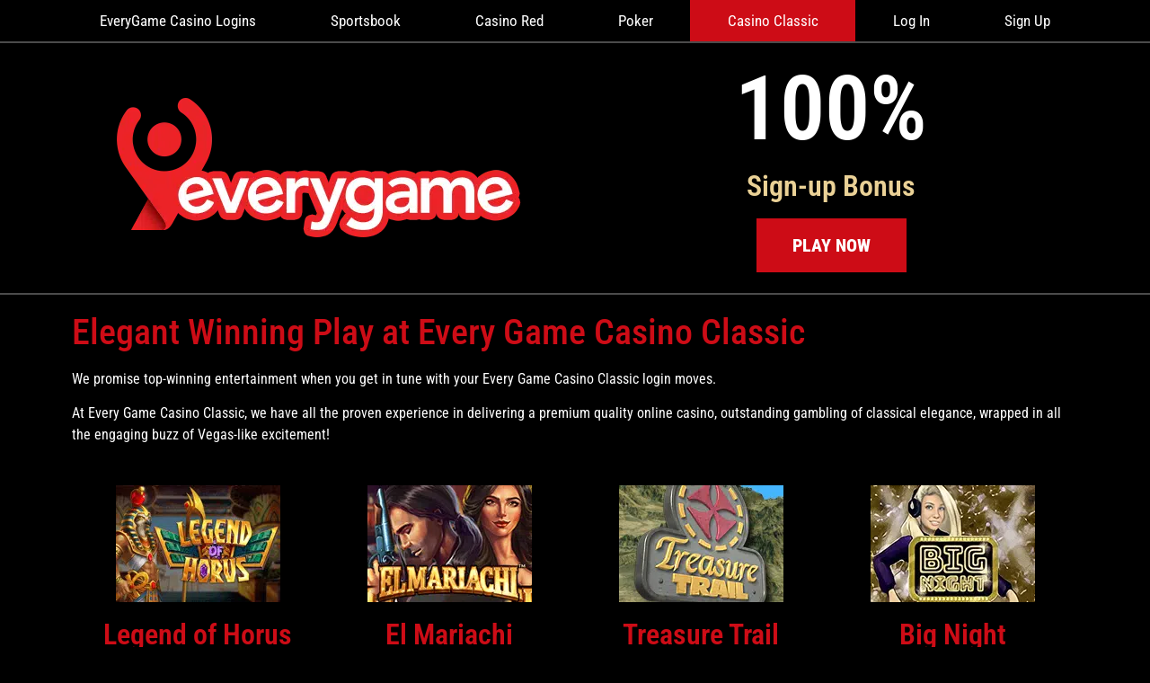

--- FILE ---
content_type: text/html
request_url: https://www.everygamecasinologin.com/casino-classic/
body_size: 27881
content:
<!doctype html>
<html lang="en-US">
<head>
	<meta charset="UTF-8">
	<meta name="viewport" content="width=device-width, initial-scale=1">
	<link rel="profile" href="https://gmpg.org/xfn/11">
	<meta name='robots' content='index, follow, max-image-preview:large, max-snippet:-1, max-video-preview:-1' />
	<style></style>
	
	<!-- This site is optimized with the Yoast SEO Premium plugin v24.7 (Yoast SEO v26.4) - https://yoast.com/wordpress/plugins/seo/ -->
	<title>Elegant Winning Play at Every Game Casino Classic</title>
<link crossorigin data-rocket-preload as="font" href="https://www.everygamecasinologin.com/wp-content/plugins/elementor/assets/lib/eicons/fonts/eicons.woff2?5.35.0" rel="preload">
<link crossorigin data-rocket-preload as="font" href="https://fonts.gstatic.com/s/robotocondensed/v27/ieVl2ZhZI2eCN5jzbjEETS9weq8-19K7DQ.woff2" rel="preload">
<link crossorigin data-rocket-preload as="font" href="https://www.everygamecasinologin.com/wp-content/plugins/elementor/assets/lib/font-awesome/webfonts/fa-solid-900.woff2" rel="preload">
<style id="wpr-usedcss">img:is([sizes=auto i],[sizes^="auto," i]){contain-intrinsic-size:3000px 1500px}img.emoji{display:inline!important;border:none!important;box-shadow:none!important;height:1em!important;width:1em!important;margin:0 .07em!important;vertical-align:-.1em!important;background:0 0!important;padding:0!important}:root{--wp--preset--aspect-ratio--square:1;--wp--preset--aspect-ratio--4-3:4/3;--wp--preset--aspect-ratio--3-4:3/4;--wp--preset--aspect-ratio--3-2:3/2;--wp--preset--aspect-ratio--2-3:2/3;--wp--preset--aspect-ratio--16-9:16/9;--wp--preset--aspect-ratio--9-16:9/16;--wp--preset--color--black:#000000;--wp--preset--color--cyan-bluish-gray:#abb8c3;--wp--preset--color--white:#ffffff;--wp--preset--color--pale-pink:#f78da7;--wp--preset--color--vivid-red:#cf2e2e;--wp--preset--color--luminous-vivid-orange:#ff6900;--wp--preset--color--luminous-vivid-amber:#fcb900;--wp--preset--color--light-green-cyan:#7bdcb5;--wp--preset--color--vivid-green-cyan:#00d084;--wp--preset--color--pale-cyan-blue:#8ed1fc;--wp--preset--color--vivid-cyan-blue:#0693e3;--wp--preset--color--vivid-purple:#9b51e0;--wp--preset--gradient--vivid-cyan-blue-to-vivid-purple:linear-gradient(135deg,rgba(6, 147, 227, 1) 0%,rgb(155, 81, 224) 100%);--wp--preset--gradient--light-green-cyan-to-vivid-green-cyan:linear-gradient(135deg,rgb(122, 220, 180) 0%,rgb(0, 208, 130) 100%);--wp--preset--gradient--luminous-vivid-amber-to-luminous-vivid-orange:linear-gradient(135deg,rgba(252, 185, 0, 1) 0%,rgba(255, 105, 0, 1) 100%);--wp--preset--gradient--luminous-vivid-orange-to-vivid-red:linear-gradient(135deg,rgba(255, 105, 0, 1) 0%,rgb(207, 46, 46) 100%);--wp--preset--gradient--very-light-gray-to-cyan-bluish-gray:linear-gradient(135deg,rgb(238, 238, 238) 0%,rgb(169, 184, 195) 100%);--wp--preset--gradient--cool-to-warm-spectrum:linear-gradient(135deg,rgb(74, 234, 220) 0%,rgb(151, 120, 209) 20%,rgb(207, 42, 186) 40%,rgb(238, 44, 130) 60%,rgb(251, 105, 98) 80%,rgb(254, 248, 76) 100%);--wp--preset--gradient--blush-light-purple:linear-gradient(135deg,rgb(255, 206, 236) 0%,rgb(152, 150, 240) 100%);--wp--preset--gradient--blush-bordeaux:linear-gradient(135deg,rgb(254, 205, 165) 0%,rgb(254, 45, 45) 50%,rgb(107, 0, 62) 100%);--wp--preset--gradient--luminous-dusk:linear-gradient(135deg,rgb(255, 203, 112) 0%,rgb(199, 81, 192) 50%,rgb(65, 88, 208) 100%);--wp--preset--gradient--pale-ocean:linear-gradient(135deg,rgb(255, 245, 203) 0%,rgb(182, 227, 212) 50%,rgb(51, 167, 181) 100%);--wp--preset--gradient--electric-grass:linear-gradient(135deg,rgb(202, 248, 128) 0%,rgb(113, 206, 126) 100%);--wp--preset--gradient--midnight:linear-gradient(135deg,rgb(2, 3, 129) 0%,rgb(40, 116, 252) 100%);--wp--preset--font-size--small:13px;--wp--preset--font-size--medium:20px;--wp--preset--font-size--large:36px;--wp--preset--font-size--x-large:42px;--wp--preset--spacing--20:0.44rem;--wp--preset--spacing--30:0.67rem;--wp--preset--spacing--40:1rem;--wp--preset--spacing--50:1.5rem;--wp--preset--spacing--60:2.25rem;--wp--preset--spacing--70:3.38rem;--wp--preset--spacing--80:5.06rem;--wp--preset--shadow--natural:6px 6px 9px rgba(0, 0, 0, .2);--wp--preset--shadow--deep:12px 12px 50px rgba(0, 0, 0, .4);--wp--preset--shadow--sharp:6px 6px 0px rgba(0, 0, 0, .2);--wp--preset--shadow--outlined:6px 6px 0px -3px rgba(255, 255, 255, 1),6px 6px rgba(0, 0, 0, 1);--wp--preset--shadow--crisp:6px 6px 0px rgba(0, 0, 0, 1)}:root{--wp--style--global--content-size:800px;--wp--style--global--wide-size:1200px}:where(body){margin:0}:where(.wp-site-blocks)>*{margin-block-start:24px;margin-block-end:0}:where(.wp-site-blocks)>:first-child{margin-block-start:0}:where(.wp-site-blocks)>:last-child{margin-block-end:0}:root{--wp--style--block-gap:24px}:root :where(.is-layout-flow)>:first-child{margin-block-start:0}:root :where(.is-layout-flow)>:last-child{margin-block-end:0}:root :where(.is-layout-flow)>*{margin-block-start:24px;margin-block-end:0}:root :where(.is-layout-constrained)>:first-child{margin-block-start:0}:root :where(.is-layout-constrained)>:last-child{margin-block-end:0}:root :where(.is-layout-constrained)>*{margin-block-start:24px;margin-block-end:0}:root :where(.is-layout-flex){gap:24px}:root :where(.is-layout-grid){gap:24px}body{padding-top:0;padding-right:0;padding-bottom:0;padding-left:0}a:where(:not(.wp-element-button)){text-decoration:underline}:root :where(.wp-element-button,.wp-block-button__link){background-color:#32373c;border-width:0;color:#fff;font-family:inherit;font-size:inherit;line-height:inherit;padding:calc(.667em + 2px) calc(1.333em + 2px);text-decoration:none}:root :where(.wp-block-pullquote){font-size:1.5em;line-height:1.6}html{line-height:1.15;-webkit-text-size-adjust:100%}*,:after,:before{box-sizing:border-box}body{margin:0;font-family:-apple-system,BlinkMacSystemFont,'Segoe UI',Roboto,'Helvetica Neue',Arial,'Noto Sans',sans-serif,'Apple Color Emoji','Segoe UI Emoji','Segoe UI Symbol','Noto Color Emoji';font-size:1rem;font-weight:400;line-height:1.5;color:#333;background-color:#fff;-webkit-font-smoothing:antialiased;-moz-osx-font-smoothing:grayscale}h1,h2{margin-block-start:.5rem;margin-block-end:1rem;font-family:inherit;font-weight:500;line-height:1.2;color:inherit}h1{font-size:2.5rem}h2{font-size:2rem}p{margin-block-start:0;margin-block-end:.9rem}a{background-color:transparent;text-decoration:none;color:#c36}a:active,a:hover{color:#336}a:not([href]):not([tabindex]),a:not([href]):not([tabindex]):focus,a:not([href]):not([tabindex]):hover{color:inherit;text-decoration:none}a:not([href]):not([tabindex]):focus{outline:0}strong{font-weight:bolder}sub{font-size:75%;line-height:0;position:relative;vertical-align:baseline}sub{bottom:-.25em}img{border-style:none;height:auto;max-width:100%}[hidden],template{display:none}@media print{*,:after,:before{background:0 0!important;color:#000!important;box-shadow:none!important;text-shadow:none!important}a,a:visited{text-decoration:underline}a[href]:after{content:" (" attr(href) ")"}a[href^="#"]:after{content:""}img,tr{-moz-column-break-inside:avoid;break-inside:avoid}h2,p{orphans:3;widows:3}h2{-moz-column-break-after:avoid;break-after:avoid}}label{display:inline-block;line-height:1;vertical-align:middle}button,input,optgroup,select,textarea{font-family:inherit;font-size:1rem;line-height:1.5;margin:0}input[type=email],input[type=number],input[type=search],input[type=text],input[type=url],select,textarea{width:100%;border:1px solid #666;border-radius:3px;padding:.5rem 1rem;transition:all .3s}input[type=email]:focus,input[type=number]:focus,input[type=search]:focus,input[type=text]:focus,input[type=url]:focus,select:focus,textarea:focus{border-color:#333}button,input{overflow:visible}button,select{text-transform:none}[type=button],[type=submit],button{width:auto;-webkit-appearance:button}[type=button],[type=submit],button{display:inline-block;font-weight:400;color:#c36;text-align:center;white-space:nowrap;-webkit-user-select:none;-moz-user-select:none;user-select:none;background-color:transparent;border:1px solid #c36;padding:.5rem 1rem;font-size:1rem;border-radius:3px;transition:all .3s}[type=button]:focus:not(:focus-visible),[type=submit]:focus:not(:focus-visible),button:focus:not(:focus-visible){outline:0}[type=button]:focus,[type=button]:hover,[type=submit]:focus,[type=submit]:hover,button:focus,button:hover{color:#fff;background-color:#c36;text-decoration:none}[type=button]:not(:disabled),[type=submit]:not(:disabled),button:not(:disabled){cursor:pointer}fieldset{padding:.35em .75em .625em}legend{box-sizing:border-box;color:inherit;display:table;max-width:100%;padding:0;white-space:normal}progress{vertical-align:baseline}textarea{overflow:auto;resize:vertical}[type=checkbox],[type=radio]{box-sizing:border-box;padding:0}[type=number]::-webkit-inner-spin-button,[type=number]::-webkit-outer-spin-button{height:auto}[type=search]{-webkit-appearance:textfield;outline-offset:-2px}[type=search]::-webkit-search-decoration{-webkit-appearance:none}::-webkit-file-upload-button{-webkit-appearance:button;font:inherit}select{display:block}table{background-color:transparent;width:100%;margin-block-end:15px;font-size:.9em;border-spacing:0;border-collapse:collapse}table tbody+tbody{border-block-start:2px solid hsla(0,0%,50.2%,.5019607843)}li,ul{margin-block-start:0;margin-block-end:0;border:0;outline:0;font-size:100%;vertical-align:baseline;background:0 0}.page-content a{text-decoration:underline}.sticky{position:relative;display:block}.hide{display:none!important}body:not([class*=elementor-page-]) .site-main{margin-inline-start:auto;margin-inline-end:auto;width:100%}@media (max-width:575px){body:not([class*=elementor-page-]) .site-main{padding-inline-start:10px;padding-inline-end:10px}}@media (min-width:576px){body:not([class*=elementor-page-]) .site-main{max-width:500px}}@media (min-width:768px){body:not([class*=elementor-page-]) .site-main{max-width:600px}}@media (min-width:992px){body:not([class*=elementor-page-]) .site-main{max-width:800px}}@media (min-width:1200px){body:not([class*=elementor-page-]) .site-main{max-width:1140px}}.elementor-screen-only{height:1px;margin:-1px;overflow:hidden;padding:0;position:absolute;top:-10000em;width:1px;clip:rect(0,0,0,0);border:0}.elementor *,.elementor :after,.elementor :before{box-sizing:border-box}.elementor a{box-shadow:none;text-decoration:none}.elementor img{border:none;border-radius:0;box-shadow:none;height:auto;max-width:100%}.elementor iframe,.elementor object,.elementor video{border:none;line-height:1;margin:0;max-width:100%;width:100%}.elementor .elementor-background-video-container{direction:ltr;inset:0;overflow:hidden;position:absolute;z-index:0}.elementor .elementor-background-video-container{pointer-events:none;transition:opacity 1s}.elementor .elementor-background-video-container.elementor-loading{opacity:0}.elementor .elementor-background-video-embed{max-width:none}.elementor .elementor-background-video-embed,.elementor .elementor-background-video-hosted{left:50%;position:absolute;top:50%;transform:translate(-50%,-50%)}.elementor .elementor-background-video-hosted{-o-object-fit:cover;object-fit:cover}.elementor .elementor-background-slideshow{inset:0;position:absolute;z-index:0}.elementor .elementor-background-slideshow__slide__image{background-position:50%;background-size:cover;height:100%;width:100%}.elementor-element{--flex-direction:initial;--flex-wrap:initial;--justify-content:initial;--align-items:initial;--align-content:initial;--gap:initial;--flex-basis:initial;--flex-grow:initial;--flex-shrink:initial;--order:initial;--align-self:initial;align-self:var(--align-self);flex-basis:var(--flex-basis);flex-grow:var(--flex-grow);flex-shrink:var(--flex-shrink);order:var(--order)}.elementor-element:where(.e-con-full,.elementor-widget){align-content:var(--align-content);align-items:var(--align-items);flex-direction:var(--flex-direction);flex-wrap:var(--flex-wrap);gap:var(--row-gap) var(--column-gap);justify-content:var(--justify-content)}.elementor-invisible{visibility:hidden}.elementor-align-center{text-align:center}.elementor-align-left{text-align:left}.elementor-align-center .elementor-button,.elementor-align-left .elementor-button{width:auto}.elementor-ken-burns{transition-duration:10s;transition-property:transform;transition-timing-function:linear}.elementor-ken-burns--out{transform:scale(1.3)}.elementor-ken-burns--active{transition-duration:20s}.elementor-ken-burns--active.elementor-ken-burns--out{transform:scale(1)}.elementor-ken-burns--active.elementor-ken-burns--in{transform:scale(1.3)}:root{--page-title-display:block}.elementor-section{position:relative}.elementor-section .elementor-container{display:flex;margin-left:auto;margin-right:auto;position:relative}@media (max-width:1024px){.elementor-section .elementor-container{flex-wrap:wrap}}.elementor-section.elementor-section-stretched{position:relative;width:100%}.elementor-widget-wrap{align-content:flex-start;flex-wrap:wrap;position:relative;width:100%}.elementor:not(.elementor-bc-flex-widget) .elementor-widget-wrap{display:flex}.elementor-widget-wrap>.elementor-element{width:100%}.elementor-widget-wrap.e-swiper-container{width:calc(100% - (var(--e-column-margin-left,0px) + var(--e-column-margin-right,0px)))}.elementor-widget{position:relative}.elementor-widget:not(:last-child){margin-bottom:var(--kit-widget-spacing,20px)}.elementor-column{display:flex;min-height:1px;position:relative}.elementor-column-gap-default>.elementor-column>.elementor-element-populated{padding:10px}@media (min-width:768px){.elementor-column.elementor-col-25{width:25%}.elementor-column.elementor-col-50{width:50%}.elementor-column.elementor-col-100{width:100%}}@media (min-width:1025px){#elementor-device-mode:after{content:"desktop"}}@media (min-width:-1){#elementor-device-mode:after{content:"widescreen"}}@media (max-width:-1){#elementor-device-mode:after{content:"laptop";content:"tablet_extra"}}@media (max-width:1024px){#elementor-device-mode:after{content:"tablet"}}@media (max-width:-1){#elementor-device-mode:after{content:"mobile_extra"}}@media (max-width:767px){table table{font-size:.8em}.elementor-column{width:100%}#elementor-device-mode:after{content:"mobile"}}@media (prefers-reduced-motion:no-preference){html{scroll-behavior:smooth}}.e-con{--border-radius:0;--border-top-width:0px;--border-right-width:0px;--border-bottom-width:0px;--border-left-width:0px;--border-style:initial;--border-color:initial;--container-widget-width:100%;--container-widget-height:initial;--container-widget-flex-grow:0;--container-widget-align-self:initial;--content-width:min(100%,var(--container-max-width,1140px));--width:100%;--min-height:initial;--height:auto;--text-align:initial;--margin-top:0px;--margin-right:0px;--margin-bottom:0px;--margin-left:0px;--padding-top:var(--container-default-padding-top,10px);--padding-right:var(--container-default-padding-right,10px);--padding-bottom:var(--container-default-padding-bottom,10px);--padding-left:var(--container-default-padding-left,10px);--position:relative;--z-index:revert;--overflow:visible;--gap:var(--widgets-spacing,20px);--row-gap:var(--widgets-spacing-row,20px);--column-gap:var(--widgets-spacing-column,20px);--overlay-mix-blend-mode:initial;--overlay-opacity:1;--overlay-transition:0.3s;--e-con-grid-template-columns:repeat(3,1fr);--e-con-grid-template-rows:repeat(2,1fr);border-radius:var(--border-radius);height:var(--height);min-height:var(--min-height);min-width:0;overflow:var(--overflow);position:var(--position);transition:background var(--background-transition,.3s),border var(--border-transition,.3s),box-shadow var(--border-transition,.3s),transform var(--e-con-transform-transition-duration,.4s);width:var(--width);z-index:var(--z-index);--flex-wrap-mobile:wrap;margin-block-end:var(--margin-block-end);margin-block-start:var(--margin-block-start);margin-inline-end:var(--margin-inline-end);margin-inline-start:var(--margin-inline-start);padding-inline-end:var(--padding-inline-end);padding-inline-start:var(--padding-inline-start);--margin-block-start:var(--margin-top);--margin-block-end:var(--margin-bottom);--margin-inline-start:var(--margin-left);--margin-inline-end:var(--margin-right);--padding-inline-start:var(--padding-left);--padding-inline-end:var(--padding-right);--padding-block-start:var(--padding-top);--padding-block-end:var(--padding-bottom);--border-block-start-width:var(--border-top-width);--border-block-end-width:var(--border-bottom-width);--border-inline-start-width:var(--border-left-width);--border-inline-end-width:var(--border-right-width)}body.rtl .e-con{--padding-inline-start:var(--padding-right);--padding-inline-end:var(--padding-left);--margin-inline-start:var(--margin-right);--margin-inline-end:var(--margin-left);--border-inline-start-width:var(--border-right-width);--border-inline-end-width:var(--border-left-width)}.e-con>.e-con-inner{padding-block-end:var(--padding-block-end);padding-block-start:var(--padding-block-start);text-align:var(--text-align)}.e-con,.e-con>.e-con-inner{display:var(--display)}.e-con>.e-con-inner{gap:var(--row-gap) var(--column-gap);height:100%;margin:0 auto;max-width:var(--content-width);padding-inline-end:0;padding-inline-start:0;width:100%}:is(.elementor-section-wrap,[data-elementor-id])>.e-con{--margin-left:auto;--margin-right:auto;max-width:min(100%,var(--width))}.e-con .elementor-widget.elementor-widget{margin-block-end:0}.e-con:before,.e-con>.elementor-background-slideshow:before,.e-con>.elementor-motion-effects-container>.elementor-motion-effects-layer:before,:is(.e-con,.e-con>.e-con-inner)>.elementor-background-video-container:before{border-block-end-width:var(--border-block-end-width);border-block-start-width:var(--border-block-start-width);border-color:var(--border-color);border-inline-end-width:var(--border-inline-end-width);border-inline-start-width:var(--border-inline-start-width);border-radius:var(--border-radius);border-style:var(--border-style);content:var(--background-overlay);display:block;height:max(100% + var(--border-top-width) + var(--border-bottom-width),100%);left:calc(0px - var(--border-left-width));mix-blend-mode:var(--overlay-mix-blend-mode);opacity:var(--overlay-opacity);position:absolute;top:calc(0px - var(--border-top-width));transition:var(--overlay-transition,.3s);width:max(100% + var(--border-left-width) + var(--border-right-width),100%)}.e-con:before{transition:background var(--overlay-transition,.3s),border-radius var(--border-transition,.3s),opacity var(--overlay-transition,.3s)}.e-con>.elementor-background-slideshow,:is(.e-con,.e-con>.e-con-inner)>.elementor-background-video-container{border-block-end-width:var(--border-block-end-width);border-block-start-width:var(--border-block-start-width);border-color:var(--border-color);border-inline-end-width:var(--border-inline-end-width);border-inline-start-width:var(--border-inline-start-width);border-radius:var(--border-radius);border-style:var(--border-style);height:max(100% + var(--border-top-width) + var(--border-bottom-width),100%);left:calc(0px - var(--border-left-width));top:calc(0px - var(--border-top-width));width:max(100% + var(--border-left-width) + var(--border-right-width),100%)}:is(.e-con,.e-con>.e-con-inner)>.elementor-background-video-container:before{z-index:1}:is(.e-con,.e-con>.e-con-inner)>.elementor-background-slideshow:before{z-index:2}.e-con .elementor-widget{min-width:0}.e-con .elementor-widget.e-widget-swiper{width:100%}.e-con>.e-con-inner>.elementor-widget>.elementor-widget-container,.e-con>.elementor-widget>.elementor-widget-container{height:100%}.e-con.e-con>.e-con-inner>.elementor-widget,.elementor.elementor .e-con>.elementor-widget{max-width:100%}.e-con .elementor-widget:not(:last-child){--kit-widget-spacing:0px}.elementor-element .elementor-widget-container,.elementor-element:not(:has(.elementor-widget-container)){transition:background .3s,border .3s,border-radius .3s,box-shadow .3s,transform var(--e-transform-transition-duration,.4s)}.elementor-heading-title{line-height:1;margin:0;padding:0}.elementor-button{background-color:#69727d;border-radius:3px;color:#fff;display:inline-block;font-size:15px;line-height:1;padding:12px 24px;fill:#fff;text-align:center;transition:all .3s}.elementor-button:focus,.elementor-button:hover,.elementor-button:visited{color:#fff}.elementor-button-content-wrapper{display:flex;flex-direction:row;gap:5px;justify-content:center}.elementor-button-text{display:inline-block}.elementor-button.elementor-size-lg{border-radius:5px;font-size:18px;padding:20px 40px}.elementor-button span{text-decoration:inherit}.animated{animation-duration:1.25s}.animated.reverse{animation-direction:reverse;animation-fill-mode:forwards}@media (prefers-reduced-motion:reduce){.animated{animation:none}}.elementor-post__thumbnail__link{transition:none}.elementor-item:after,.elementor-item:before{display:block;position:absolute;transition:.3s;transition-timing-function:cubic-bezier(.58,.3,.005,1)}.elementor-item:not(:hover):not(:focus):not(.elementor-item-active):not(.highlighted):after,.elementor-item:not(:hover):not(:focus):not(.elementor-item-active):not(.highlighted):before{opacity:0}.elementor-item-active:after,.elementor-item-active:before,.elementor-item.highlighted:after,.elementor-item.highlighted:before,.elementor-item:focus:after,.elementor-item:focus:before,.elementor-item:hover:after,.elementor-item:hover:before{transform:scale(1)}.e--pointer-background .elementor-item:after,.e--pointer-background .elementor-item:before{content:"";transition:.3s}.e--pointer-background .elementor-item:before{background:#3f444b;bottom:0;left:0;right:0;top:0;z-index:-1}.e--pointer-background .elementor-item-active,.e--pointer-background .elementor-item.highlighted,.e--pointer-background .elementor-item:focus,.e--pointer-background .elementor-item:hover{color:#fff}.elementor-nav-menu--main .elementor-nav-menu a{transition:.4s}.elementor-nav-menu--main .elementor-nav-menu a,.elementor-nav-menu--main .elementor-nav-menu a.highlighted,.elementor-nav-menu--main .elementor-nav-menu a:focus,.elementor-nav-menu--main .elementor-nav-menu a:hover{padding:13px 20px}.elementor-nav-menu--main .elementor-nav-menu a.current{background:#1f2124;color:#fff}.elementor-nav-menu--main .elementor-nav-menu a.disabled{background:#3f444b;color:#88909b}.elementor-nav-menu--main .elementor-nav-menu ul{border-style:solid;border-width:0;padding:0;position:absolute;width:12em}.elementor-nav-menu--main .elementor-nav-menu span.scroll-down,.elementor-nav-menu--main .elementor-nav-menu span.scroll-up{background:#fff;display:none;height:20px;overflow:hidden;position:absolute;visibility:hidden}.elementor-nav-menu--main .elementor-nav-menu span.scroll-down-arrow,.elementor-nav-menu--main .elementor-nav-menu span.scroll-up-arrow{border:8px dashed transparent;border-bottom:8px solid #33373d;height:0;left:50%;margin-inline-start:-8px;overflow:hidden;position:absolute;top:-2px;width:0}.elementor-nav-menu--main .elementor-nav-menu span.scroll-down-arrow{border-color:#33373d transparent transparent;border-style:solid dashed dashed;top:6px}.elementor-nav-menu--main .elementor-nav-menu--dropdown .sub-arrow .e-font-icon-svg,.elementor-nav-menu--main .elementor-nav-menu--dropdown .sub-arrow i{transform:rotate(-90deg)}.elementor-nav-menu--main .elementor-nav-menu--dropdown .sub-arrow .e-font-icon-svg{fill:currentColor;height:1em;width:1em}.elementor-nav-menu--layout-horizontal{display:flex}.elementor-nav-menu--layout-horizontal .elementor-nav-menu{display:flex;flex-wrap:wrap}.elementor-nav-menu--layout-horizontal .elementor-nav-menu a{flex-grow:1;white-space:nowrap}.elementor-nav-menu--layout-horizontal .elementor-nav-menu>li{display:flex}.elementor-nav-menu--layout-horizontal .elementor-nav-menu>li ul,.elementor-nav-menu--layout-horizontal .elementor-nav-menu>li>.scroll-down{top:100%!important}.elementor-nav-menu--layout-horizontal .elementor-nav-menu>li:not(:first-child)>a{margin-inline-start:var(--e-nav-menu-horizontal-menu-item-margin)}.elementor-nav-menu--layout-horizontal .elementor-nav-menu>li:not(:first-child)>.scroll-down,.elementor-nav-menu--layout-horizontal .elementor-nav-menu>li:not(:first-child)>.scroll-up,.elementor-nav-menu--layout-horizontal .elementor-nav-menu>li:not(:first-child)>ul{left:var(--e-nav-menu-horizontal-menu-item-margin)!important}.elementor-nav-menu--layout-horizontal .elementor-nav-menu>li:not(:last-child)>a{margin-inline-end:var(--e-nav-menu-horizontal-menu-item-margin)}.elementor-nav-menu--layout-horizontal .elementor-nav-menu>li:not(:last-child):after{align-self:center;border-color:var(--e-nav-menu-divider-color,#000);border-left-style:var(--e-nav-menu-divider-style,solid);border-left-width:var(--e-nav-menu-divider-width,2px);content:var(--e-nav-menu-divider-content,none);height:var(--e-nav-menu-divider-height,35%)}.elementor-nav-menu__align-right .elementor-nav-menu{justify-content:flex-end;margin-left:auto}.elementor-nav-menu__align-right .elementor-nav-menu--layout-vertical>ul>li>a{justify-content:flex-end}.elementor-nav-menu__align-left .elementor-nav-menu{justify-content:flex-start;margin-right:auto}.elementor-nav-menu__align-left .elementor-nav-menu--layout-vertical>ul>li>a{justify-content:flex-start}.elementor-nav-menu__align-start .elementor-nav-menu{justify-content:flex-start;margin-inline-end:auto}.elementor-nav-menu__align-start .elementor-nav-menu--layout-vertical>ul>li>a{justify-content:flex-start}.elementor-nav-menu__align-end .elementor-nav-menu{justify-content:flex-end;margin-inline-start:auto}.elementor-nav-menu__align-end .elementor-nav-menu--layout-vertical>ul>li>a{justify-content:flex-end}.elementor-nav-menu__align-center .elementor-nav-menu{justify-content:center;margin-inline-end:auto;margin-inline-start:auto}.elementor-nav-menu__align-center .elementor-nav-menu--layout-vertical>ul>li>a{justify-content:center}.elementor-nav-menu__align-justify .elementor-nav-menu--layout-horizontal .elementor-nav-menu{width:100%}.elementor-nav-menu__align-justify .elementor-nav-menu--layout-horizontal .elementor-nav-menu>li{flex-grow:1}.elementor-nav-menu__align-justify .elementor-nav-menu--layout-horizontal .elementor-nav-menu>li>a{justify-content:center}.elementor-widget-nav-menu:not(.elementor-nav-menu--toggle) .elementor-menu-toggle{display:none}.elementor-widget-nav-menu .elementor-widget-container,.elementor-widget-nav-menu:not(:has(.elementor-widget-container)):not([class*=elementor-hidden-]){display:flex;flex-direction:column}.elementor-nav-menu{position:relative;z-index:2}.elementor-nav-menu:after{clear:both;content:" ";display:block;font:0/0 serif;height:0;overflow:hidden;visibility:hidden}.elementor-nav-menu,.elementor-nav-menu li,.elementor-nav-menu ul{display:block;line-height:normal;list-style:none;margin:0;padding:0;-webkit-tap-highlight-color:transparent}.elementor-nav-menu ul{display:none}.elementor-nav-menu ul ul a,.elementor-nav-menu ul ul a:active,.elementor-nav-menu ul ul a:focus,.elementor-nav-menu ul ul a:hover{border-left:16px solid transparent}.elementor-nav-menu ul ul ul a,.elementor-nav-menu ul ul ul a:active,.elementor-nav-menu ul ul ul a:focus,.elementor-nav-menu ul ul ul a:hover{border-left:24px solid transparent}.elementor-nav-menu ul ul ul ul a,.elementor-nav-menu ul ul ul ul a:active,.elementor-nav-menu ul ul ul ul a:focus,.elementor-nav-menu ul ul ul ul a:hover{border-left:32px solid transparent}.elementor-nav-menu ul ul ul ul ul a,.elementor-nav-menu ul ul ul ul ul a:active,.elementor-nav-menu ul ul ul ul ul a:focus,.elementor-nav-menu ul ul ul ul ul a:hover{border-left:40px solid transparent}.elementor-nav-menu a,.elementor-nav-menu li{position:relative}.elementor-nav-menu li{border-width:0}.elementor-nav-menu a{align-items:center;display:flex}.elementor-nav-menu a,.elementor-nav-menu a:focus,.elementor-nav-menu a:hover{line-height:20px;padding:10px 20px}.elementor-nav-menu a.current{background:#1f2124;color:#fff}.elementor-nav-menu a.disabled{color:#88909b;cursor:not-allowed}.elementor-nav-menu .e-plus-icon:before{content:"+"}.elementor-nav-menu .sub-arrow{align-items:center;display:flex;line-height:1;margin-block-end:-10px;margin-block-start:-10px;padding:10px;padding-inline-end:0}.elementor-nav-menu .sub-arrow i{pointer-events:none}.elementor-nav-menu .sub-arrow .fa.fa-chevron-down,.elementor-nav-menu .sub-arrow .fas.fa-chevron-down{font-size:.7em}.elementor-nav-menu .sub-arrow .e-font-icon-svg{height:1em;width:1em}.elementor-nav-menu .sub-arrow .e-font-icon-svg.fa-svg-chevron-down{height:.7em;width:.7em}.elementor-nav-menu--dropdown .elementor-item.elementor-item-active,.elementor-nav-menu--dropdown .elementor-item.highlighted,.elementor-nav-menu--dropdown .elementor-item:focus,.elementor-nav-menu--dropdown .elementor-item:hover{background-color:#3f444b;color:#fff}.elementor-menu-toggle{align-items:center;background-color:rgba(0,0,0,.05);border:0 solid;border-radius:3px;color:#33373d;cursor:pointer;display:flex;font-size:var(--nav-menu-icon-size,22px);justify-content:center;padding:.25em}.elementor-menu-toggle.elementor-active .elementor-menu-toggle__icon--open,.elementor-menu-toggle:not(.elementor-active) .elementor-menu-toggle__icon--close{display:none}.elementor-menu-toggle .e-font-icon-svg{fill:#33373d;height:1em;width:1em}.elementor-menu-toggle svg{height:auto;width:1em;fill:var(--nav-menu-icon-color,currentColor)}span.elementor-menu-toggle__icon--close,span.elementor-menu-toggle__icon--open{line-height:1}.elementor-nav-menu--dropdown{background-color:#fff;font-size:13px}.elementor-nav-menu--dropdown-none .elementor-menu-toggle,.elementor-nav-menu--dropdown-none .elementor-nav-menu--dropdown{display:none}.elementor-nav-menu--dropdown.elementor-nav-menu__container{margin-top:10px;overflow-x:hidden;overflow-y:auto;transform-origin:top;transition:max-height .3s,transform .3s}.elementor-nav-menu--dropdown.elementor-nav-menu__container .elementor-sub-item{font-size:.85em}.elementor-nav-menu--dropdown a{color:#33373d}.elementor-nav-menu--dropdown a.current{background:#1f2124;color:#fff}.elementor-nav-menu--dropdown a.disabled{color:#b3b3b3}ul.elementor-nav-menu--dropdown a,ul.elementor-nav-menu--dropdown a:focus,ul.elementor-nav-menu--dropdown a:hover{border-inline-start:8px solid transparent;text-shadow:none}.elementor-nav-menu__text-align-center .elementor-nav-menu--dropdown .elementor-nav-menu a{justify-content:center}.elementor-nav-menu--toggle{--menu-height:100vh}.elementor-nav-menu--toggle .elementor-menu-toggle:not(.elementor-active)+.elementor-nav-menu__container{max-height:0;overflow:hidden;transform:scaleY(0)}.elementor-nav-menu--toggle .elementor-menu-toggle.elementor-active+.elementor-nav-menu__container{animation:.3s backwards hide-scroll;max-height:var(--menu-height);transform:scaleY(1)}.elementor-nav-menu--stretch .elementor-nav-menu__container.elementor-nav-menu--dropdown{position:absolute;z-index:9997}@media (max-width:767px){.elementor-nav-menu--dropdown-mobile .elementor-nav-menu--main{display:none}}@media (min-width:768px){.elementor-nav-menu--dropdown-mobile .elementor-menu-toggle,.elementor-nav-menu--dropdown-mobile .elementor-nav-menu--dropdown{display:none}.elementor-nav-menu--dropdown-mobile nav.elementor-nav-menu--dropdown.elementor-nav-menu__container{overflow-y:hidden}}@media (max-width:1024px){.elementor-nav-menu--dropdown-tablet .elementor-nav-menu--main{display:none}}@media (min-width:1025px){.elementor-nav-menu--dropdown-tablet .elementor-menu-toggle,.elementor-nav-menu--dropdown-tablet .elementor-nav-menu--dropdown{display:none}.elementor-nav-menu--dropdown-tablet nav.elementor-nav-menu--dropdown.elementor-nav-menu__container{overflow-y:hidden}}@media (max-width:-1){.elementor-nav-menu--dropdown-mobile_extra .elementor-nav-menu--main{display:none}.elementor-nav-menu--dropdown-tablet_extra .elementor-nav-menu--main{display:none}}@media (min-width:-1){.elementor-nav-menu--dropdown-mobile_extra .elementor-menu-toggle,.elementor-nav-menu--dropdown-mobile_extra .elementor-nav-menu--dropdown{display:none}.elementor-nav-menu--dropdown-mobile_extra nav.elementor-nav-menu--dropdown.elementor-nav-menu__container{overflow-y:hidden}.elementor-nav-menu--dropdown-tablet_extra .elementor-menu-toggle,.elementor-nav-menu--dropdown-tablet_extra .elementor-nav-menu--dropdown{display:none}.elementor-nav-menu--dropdown-tablet_extra nav.elementor-nav-menu--dropdown.elementor-nav-menu__container{overflow-y:hidden}}@keyframes hide-scroll{0%,to{overflow:hidden}}.elementor-widget-heading .elementor-heading-title[class*=elementor-size-]>a{color:inherit;font-size:inherit;line-height:inherit}.elementor-widget-image{text-align:center}.elementor-widget-image a{display:inline-block}.elementor-widget-image a img[src$=".svg"]{width:48px}.elementor-widget-image img{display:inline-block;vertical-align:middle}@font-face{font-display:swap;font-family:eicons;src:url(https://www.everygamecasinologin.com/wp-content/plugins/elementor/assets/lib/eicons/fonts/eicons.eot?5.35.0);src:url(https://www.everygamecasinologin.com/wp-content/plugins/elementor/assets/lib/eicons/fonts/eicons.eot?5.35.0#iefix) format("embedded-opentype"),url(https://www.everygamecasinologin.com/wp-content/plugins/elementor/assets/lib/eicons/fonts/eicons.woff2?5.35.0) format("woff2"),url(https://www.everygamecasinologin.com/wp-content/plugins/elementor/assets/lib/eicons/fonts/eicons.woff?5.35.0) format("woff"),url(https://www.everygamecasinologin.com/wp-content/plugins/elementor/assets/lib/eicons/fonts/eicons.ttf?5.35.0) format("truetype"),url(https://www.everygamecasinologin.com/wp-content/plugins/elementor/assets/lib/eicons/fonts/eicons.svg?5.35.0#eicon) format("svg");font-weight:400;font-style:normal}[class*=" eicon-"],[class^=eicon]{display:inline-block;font-family:eicons;font-size:inherit;font-weight:400;font-style:normal;font-variant:normal;line-height:1;text-rendering:auto;-webkit-font-smoothing:antialiased;-moz-osx-font-smoothing:grayscale}.eicon-menu-bar:before{content:"\e816"}.eicon-close:before{content:"\e87f"}.elementor-kit-12{--e-global-color-primary:#CD0C16;--e-global-color-secondary:#72070C;--e-global-color-text:#FFFFFF;--e-global-color-accent:#CD0C16;--e-global-typography-primary-font-family:"Roboto Condensed";--e-global-typography-primary-font-weight:600;--e-global-typography-secondary-font-family:"Roboto Condensed";--e-global-typography-secondary-font-weight:400;--e-global-typography-text-font-family:"Roboto Condensed";--e-global-typography-text-font-weight:400;--e-global-typography-accent-font-family:"Roboto Condensed";--e-global-typography-accent-font-weight:500;background-color:#000;background-image:var(--wpr-bg-125c5411-bd6c-4e97-b22d-35a2ba93ff49);color:#fff;background-position:top center}.elementor-kit-12 a{color:#cd0c16}.elementor-kit-12 a:hover{color:#72070c}.elementor-kit-12 h1{color:#cd0c16}.elementor-kit-12 h2{color:#cd0c16}.elementor-section.elementor-section-boxed>.elementor-container{max-width:1140px}.e-con{--container-max-width:1140px}.elementor-widget:not(:last-child){margin-block-end:20px}.elementor-element{--widgets-spacing:20px 20px;--widgets-spacing-row:20px;--widgets-spacing-column:20px}@media(min-width:1025px){.elementor-kit-12{background-attachment:fixed}}@media(max-width:1024px){.elementor-section.elementor-section-boxed>.elementor-container{max-width:1024px}.e-con{--container-max-width:1024px}}.elementor-animation-grow{transition-duration:.3s;transition-property:transform}.elementor-animation-grow:active,.elementor-animation-grow:focus,.elementor-animation-grow:hover{transform:scale(1.1)}.elementor-206 .elementor-element.elementor-element-24863810>.elementor-container>.elementor-column>.elementor-widget-wrap{align-content:center;align-items:center}.elementor-206 .elementor-element.elementor-element-24863810:not(.elementor-motion-effects-element-type-background),.elementor-206 .elementor-element.elementor-element-24863810>.elementor-motion-effects-container>.elementor-motion-effects-layer{background-color:#000;background-image:var(--wpr-bg-414bc9d4-b3e0-4fff-b4a4-ec528af2a687);background-position:center center;background-repeat:no-repeat;background-size:cover}.elementor-206 .elementor-element.elementor-element-24863810{border-style:solid;border-width:2px 0;border-color:#4b4b4b;transition:background .3s,border .3s,border-radius .3s,box-shadow .3s;padding:1%}.elementor-206 .elementor-element.elementor-element-24863810>.elementor-background-overlay{transition:background .3s,border-radius .3s,opacity .3s}.elementor-206 .elementor-element.elementor-element-32c0c60e{text-align:center}.elementor-widget-heading .elementor-heading-title{font-family:var( --e-global-typography-primary-font-family ),Sans-serif;font-weight:var(--e-global-typography-primary-font-weight);color:var(--e-global-color-primary)}.elementor-206 .elementor-element.elementor-element-1424b60f{text-align:center}.elementor-206 .elementor-element.elementor-element-1424b60f .elementor-heading-title{font-family:"Roboto Condensed",Sans-serif;font-size:100px;font-weight:600;color:#fff}.elementor-206 .elementor-element.elementor-element-c5ce1f1{text-align:center}.elementor-206 .elementor-element.elementor-element-c5ce1f1 .elementor-heading-title{color:#ead196}.elementor-widget-button .elementor-button{background-color:var(--e-global-color-accent);font-family:var( --e-global-typography-accent-font-family ),Sans-serif;font-weight:var(--e-global-typography-accent-font-weight)}.elementor-206 .elementor-element.elementor-element-447a7a7e .elementor-button:focus,.elementor-206 .elementor-element.elementor-element-447a7a7e .elementor-button:hover{background-color:#72070c}.elementor-206 .elementor-element.elementor-element-447a7a7e .elementor-button{font-family:"Roboto Condensed",Sans-serif;font-size:20px;font-weight:800;fill:#FFFFFF;color:#fff;border-radius:0 0 0 0}.elementor-widget-text-editor{color:var(--e-global-color-text);font-family:var( --e-global-typography-text-font-family ),Sans-serif;font-weight:var(--e-global-typography-text-font-weight)}.elementor-206 .elementor-element.elementor-element-7156bf4b{text-align:center}.elementor-206 .elementor-element.elementor-element-7156bf4b .elementor-heading-title{color:var(--e-global-color-primary)}.elementor-206 .elementor-element.elementor-element-6f40b638{text-align:center}.elementor-206 .elementor-element.elementor-element-3c556be5{text-align:center}.elementor-206 .elementor-element.elementor-element-5b9990ff{text-align:center}.elementor-206 .elementor-element.elementor-element-6650f23d{text-align:center}.elementor-206 .elementor-element.elementor-element-47b8f6bf{text-align:center}.elementor-206 .elementor-element.elementor-element-354c0a74{text-align:center}.elementor-206 .elementor-element.elementor-element-48717abf{text-align:center}.elementor-206 .elementor-element.elementor-element-68f70aab .elementor-button:focus,.elementor-206 .elementor-element.elementor-element-68f70aab .elementor-button:hover{background-color:#72070c}.elementor-206 .elementor-element.elementor-element-68f70aab .elementor-button{font-family:"Roboto Condensed",Sans-serif;font-size:20px;font-weight:800;fill:#FFFFFF;color:#fff;border-radius:0 0 0 0}.elementor-206 .elementor-element.elementor-element-4221ce27{text-align:left}.elementor-206 .elementor-element.elementor-element-4d245a2 .elementor-button:focus,.elementor-206 .elementor-element.elementor-element-4d245a2 .elementor-button:hover{background-color:#72070c}.elementor-206 .elementor-element.elementor-element-4d245a2 .elementor-button{font-family:"Roboto Condensed",Sans-serif;font-size:20px;font-weight:800;fill:#FFFFFF;color:#fff;border-radius:0 0 0 0}.elementor-206 .elementor-element.elementor-element-4c2703d .elementor-button:focus,.elementor-206 .elementor-element.elementor-element-4c2703d .elementor-button:hover{background-color:#72070c}.elementor-206 .elementor-element.elementor-element-4c2703d .elementor-button{font-family:"Roboto Condensed",Sans-serif;font-size:20px;font-weight:800;fill:#FFFFFF;color:#fff;border-radius:0 0 0 0}@media(max-width:767px){.elementor-section.elementor-section-boxed>.elementor-container{max-width:767px}.e-con{--container-max-width:767px}.elementor-206 .elementor-element.elementor-element-1b1e6be2{width:50%}.elementor-206 .elementor-element.elementor-element-7d326be2{width:50%}.elementor-206 .elementor-element.elementor-element-40702319{width:50%}.elementor-206 .elementor-element.elementor-element-54f59942{width:50%}.elementor-206 .elementor-element.elementor-element-20a0d4de{width:50%}.elementor-206 .elementor-element.elementor-element-a3f2990{width:50%}.elementor-206 .elementor-element.elementor-element-4d513449{width:50%}.elementor-206 .elementor-element.elementor-element-565ffbc7{width:50%}}@media(min-width:768px){.elementor-206 .elementor-element.elementor-element-2449b840{width:50%}.elementor-206 .elementor-element.elementor-element-6ce0f9c4{width:50%}}.elementor-460 .elementor-element.elementor-element-824753f:not(.elementor-motion-effects-element-type-background),.elementor-460 .elementor-element.elementor-element-824753f>.elementor-motion-effects-container>.elementor-motion-effects-layer{background-color:#000}.elementor-460 .elementor-element.elementor-element-824753f{border-style:none;transition:background .3s,border .3s,border-radius .3s,box-shadow .3s}.elementor-460 .elementor-element.elementor-element-824753f>.elementor-background-overlay{transition:background .3s,border-radius .3s,opacity .3s}.elementor-460 .elementor-element.elementor-element-3856879>.elementor-element-populated{margin:0;--e-column-margin-right:0px;--e-column-margin-left:0px;padding:0}.elementor-widget-global .elementor-nav-menu .elementor-item{font-family:var( --e-global-typography-primary-font-family ),Sans-serif;font-weight:var(--e-global-typography-primary-font-weight)}.elementor-widget-global .elementor-nav-menu--main .elementor-item{color:var(--e-global-color-text);fill:var(--e-global-color-text)}.elementor-widget-global .elementor-nav-menu--main .elementor-item.elementor-item-active,.elementor-widget-global .elementor-nav-menu--main .elementor-item.highlighted,.elementor-widget-global .elementor-nav-menu--main .elementor-item:focus,.elementor-widget-global .elementor-nav-menu--main .elementor-item:hover{color:var(--e-global-color-accent);fill:var(--e-global-color-accent)}.elementor-widget-global .elementor-nav-menu--main:not(.e--pointer-framed) .elementor-item:after,.elementor-widget-global .elementor-nav-menu--main:not(.e--pointer-framed) .elementor-item:before{background-color:var(--e-global-color-accent)}.elementor-widget-global{--e-nav-menu-divider-color:var(--e-global-color-text)}.elementor-widget-global .elementor-nav-menu--dropdown .elementor-item,.elementor-widget-global .elementor-nav-menu--dropdown .elementor-sub-item{font-family:var( --e-global-typography-accent-font-family ),Sans-serif;font-weight:var(--e-global-typography-accent-font-weight)}.elementor-460 .elementor-element.elementor-global-184 .elementor-menu-toggle{margin-right:auto}.elementor-460 .elementor-element.elementor-global-184 .elementor-nav-menu .elementor-item{font-family:"Roboto Condensed",Sans-serif;font-size:17px;font-weight:400}.elementor-460 .elementor-element.elementor-global-184 .elementor-nav-menu--main .elementor-item.elementor-item-active,.elementor-460 .elementor-element.elementor-global-184 .elementor-nav-menu--main .elementor-item.highlighted,.elementor-460 .elementor-element.elementor-global-184 .elementor-nav-menu--main .elementor-item:focus,.elementor-460 .elementor-element.elementor-global-184 .elementor-nav-menu--main .elementor-item:hover{color:#fff}.elementor-460 .elementor-element.elementor-global-184 .elementor-nav-menu--main:not(.e--pointer-framed) .elementor-item:after,.elementor-460 .elementor-element.elementor-global-184 .elementor-nav-menu--main:not(.e--pointer-framed) .elementor-item:before{background-color:#72070c}.elementor-460 .elementor-element.elementor-global-184 .elementor-nav-menu--main:not(.e--pointer-framed) .elementor-item.elementor-item-active:after,.elementor-460 .elementor-element.elementor-global-184 .elementor-nav-menu--main:not(.e--pointer-framed) .elementor-item.elementor-item-active:before{background-color:#cd0c16}.elementor-460 .elementor-element.elementor-global-184 div.elementor-menu-toggle{color:#c8c8c8}.elementor-460 .elementor-element.elementor-global-184 div.elementor-menu-toggle svg{fill:#C8C8C8}.elementor-460 .elementor-element.elementor-global-184 div.elementor-menu-toggle:hover{color:#fff}.elementor-460 .elementor-element.elementor-global-184 div.elementor-menu-toggle:hover svg{fill:#FFFFFF}@media(max-width:1024px){.elementor-460 .elementor-element.elementor-global-184{--nav-menu-icon-size:39px}.elementor-460 .elementor-element.elementor-global-184 .elementor-menu-toggle{border-width:1px;border-radius:7px}}.elementor-465 .elementor-element.elementor-element-2ceee3c:not(.elementor-motion-effects-element-type-background),.elementor-465 .elementor-element.elementor-element-2ceee3c>.elementor-motion-effects-container>.elementor-motion-effects-layer{background-color:#000}.elementor-465 .elementor-element.elementor-element-2ceee3c{border-style:solid;border-width:2px 0 0;border-color:#4b4b4b;transition:background .3s,border .3s,border-radius .3s,box-shadow .3s;padding:2%}.elementor-465 .elementor-element.elementor-element-2ceee3c>.elementor-background-overlay{transition:background .3s,border-radius .3s,opacity .3s}.elementor-widget-global .elementor-heading-title{font-family:var( --e-global-typography-primary-font-family ),Sans-serif;font-weight:var(--e-global-typography-primary-font-weight);color:var(--e-global-color-primary)}.elementor-465 .elementor-element.elementor-global-194{text-align:center}.elementor-465 .elementor-element.elementor-global-194 .elementor-heading-title{font-family:"Roboto Condensed",Sans-serif;font-weight:400;color:#656565}.elementor-location-footer:before,.elementor-location-header:before{content:"";display:table;clear:both}@font-face{font-family:'Roboto Condensed';font-style:normal;font-weight:100;font-display:swap;src:url(https://fonts.gstatic.com/s/robotocondensed/v27/ieVl2ZhZI2eCN5jzbjEETS9weq8-19K7DQ.woff2) format('woff2');unicode-range:U+0000-00FF,U+0131,U+0152-0153,U+02BB-02BC,U+02C6,U+02DA,U+02DC,U+0304,U+0308,U+0329,U+2000-206F,U+20AC,U+2122,U+2191,U+2193,U+2212,U+2215,U+FEFF,U+FFFD}@font-face{font-family:'Roboto Condensed';font-style:normal;font-weight:200;font-display:swap;src:url(https://fonts.gstatic.com/s/robotocondensed/v27/ieVl2ZhZI2eCN5jzbjEETS9weq8-19K7DQ.woff2) format('woff2');unicode-range:U+0000-00FF,U+0131,U+0152-0153,U+02BB-02BC,U+02C6,U+02DA,U+02DC,U+0304,U+0308,U+0329,U+2000-206F,U+20AC,U+2122,U+2191,U+2193,U+2212,U+2215,U+FEFF,U+FFFD}@font-face{font-family:'Roboto Condensed';font-style:normal;font-weight:300;font-display:swap;src:url(https://fonts.gstatic.com/s/robotocondensed/v27/ieVl2ZhZI2eCN5jzbjEETS9weq8-19K7DQ.woff2) format('woff2');unicode-range:U+0000-00FF,U+0131,U+0152-0153,U+02BB-02BC,U+02C6,U+02DA,U+02DC,U+0304,U+0308,U+0329,U+2000-206F,U+20AC,U+2122,U+2191,U+2193,U+2212,U+2215,U+FEFF,U+FFFD}@font-face{font-family:'Roboto Condensed';font-style:normal;font-weight:400;font-display:swap;src:url(https://fonts.gstatic.com/s/robotocondensed/v27/ieVl2ZhZI2eCN5jzbjEETS9weq8-19K7DQ.woff2) format('woff2');unicode-range:U+0000-00FF,U+0131,U+0152-0153,U+02BB-02BC,U+02C6,U+02DA,U+02DC,U+0304,U+0308,U+0329,U+2000-206F,U+20AC,U+2122,U+2191,U+2193,U+2212,U+2215,U+FEFF,U+FFFD}@font-face{font-family:'Roboto Condensed';font-style:normal;font-weight:500;font-display:swap;src:url(https://fonts.gstatic.com/s/robotocondensed/v27/ieVl2ZhZI2eCN5jzbjEETS9weq8-19K7DQ.woff2) format('woff2');unicode-range:U+0000-00FF,U+0131,U+0152-0153,U+02BB-02BC,U+02C6,U+02DA,U+02DC,U+0304,U+0308,U+0329,U+2000-206F,U+20AC,U+2122,U+2191,U+2193,U+2212,U+2215,U+FEFF,U+FFFD}@font-face{font-family:'Roboto Condensed';font-style:normal;font-weight:600;font-display:swap;src:url(https://fonts.gstatic.com/s/robotocondensed/v27/ieVl2ZhZI2eCN5jzbjEETS9weq8-19K7DQ.woff2) format('woff2');unicode-range:U+0000-00FF,U+0131,U+0152-0153,U+02BB-02BC,U+02C6,U+02DA,U+02DC,U+0304,U+0308,U+0329,U+2000-206F,U+20AC,U+2122,U+2191,U+2193,U+2212,U+2215,U+FEFF,U+FFFD}@font-face{font-family:'Roboto Condensed';font-style:normal;font-weight:700;font-display:swap;src:url(https://fonts.gstatic.com/s/robotocondensed/v27/ieVl2ZhZI2eCN5jzbjEETS9weq8-19K7DQ.woff2) format('woff2');unicode-range:U+0000-00FF,U+0131,U+0152-0153,U+02BB-02BC,U+02C6,U+02DA,U+02DC,U+0304,U+0308,U+0329,U+2000-206F,U+20AC,U+2122,U+2191,U+2193,U+2212,U+2215,U+FEFF,U+FFFD}@font-face{font-family:'Roboto Condensed';font-style:normal;font-weight:800;font-display:swap;src:url(https://fonts.gstatic.com/s/robotocondensed/v27/ieVl2ZhZI2eCN5jzbjEETS9weq8-19K7DQ.woff2) format('woff2');unicode-range:U+0000-00FF,U+0131,U+0152-0153,U+02BB-02BC,U+02C6,U+02DA,U+02DC,U+0304,U+0308,U+0329,U+2000-206F,U+20AC,U+2122,U+2191,U+2193,U+2212,U+2215,U+FEFF,U+FFFD}@font-face{font-family:'Roboto Condensed';font-style:normal;font-weight:900;font-display:swap;src:url(https://fonts.gstatic.com/s/robotocondensed/v27/ieVl2ZhZI2eCN5jzbjEETS9weq8-19K7DQ.woff2) format('woff2');unicode-range:U+0000-00FF,U+0131,U+0152-0153,U+02BB-02BC,U+02C6,U+02DA,U+02DC,U+0304,U+0308,U+0329,U+2000-206F,U+20AC,U+2122,U+2191,U+2193,U+2212,U+2215,U+FEFF,U+FFFD}.far,.fas{-moz-osx-font-smoothing:grayscale;-webkit-font-smoothing:antialiased;display:inline-block;font-style:normal;font-variant:normal;text-rendering:auto;line-height:1}.fa-angle-double-down:before{content:"\f103"}.fa-angle-double-left:before{content:"\f100"}.fa-angle-double-right:before{content:"\f101"}.fa-angle-double-up:before{content:"\f102"}.fa-angle-down:before{content:"\f107"}.fa-angle-left:before{content:"\f104"}.fa-angle-right:before{content:"\f105"}.fa-angle-up:before{content:"\f106"}.fa-caret-down:before{content:"\f0d7"}.fa-caret-left:before{content:"\f0d9"}.fa-caret-right:before{content:"\f0da"}.fa-caret-square-down:before{content:"\f150"}.fa-caret-square-left:before{content:"\f191"}.fa-caret-square-right:before{content:"\f152"}.fa-caret-square-up:before{content:"\f151"}.fa-caret-up:before{content:"\f0d8"}.fa-chevron-circle-down:before{content:"\f13a"}.fa-chevron-circle-left:before{content:"\f137"}.fa-chevron-circle-right:before{content:"\f138"}.fa-chevron-circle-up:before{content:"\f139"}.fa-chevron-down:before{content:"\f078"}.fa-chevron-left:before{content:"\f053"}.fa-chevron-right:before{content:"\f054"}.fa-chevron-up:before{content:"\f077"}.fa-plus:before{content:"\f067"}.fa-plus-circle:before{content:"\f055"}.fa-plus-square:before{content:"\f0fe"}.fa-window-close:before{content:"\f410"}.fa-window-maximize:before{content:"\f2d0"}.fa-window-minimize:before{content:"\f2d1"}.fa-window-restore:before{content:"\f2d2"}@font-face{font-family:"Font Awesome 5 Free";font-style:normal;font-weight:900;font-display:swap;src:url(https://www.everygamecasinologin.com/wp-content/plugins/elementor/assets/lib/font-awesome/webfonts/fa-solid-900.eot);src:url(https://www.everygamecasinologin.com/wp-content/plugins/elementor/assets/lib/font-awesome/webfonts/fa-solid-900.eot?#iefix) format("embedded-opentype"),url(https://www.everygamecasinologin.com/wp-content/plugins/elementor/assets/lib/font-awesome/webfonts/fa-solid-900.woff2) format("woff2"),url(https://www.everygamecasinologin.com/wp-content/plugins/elementor/assets/lib/font-awesome/webfonts/fa-solid-900.woff) format("woff"),url(https://www.everygamecasinologin.com/wp-content/plugins/elementor/assets/lib/font-awesome/webfonts/fa-solid-900.ttf) format("truetype"),url(https://www.everygamecasinologin.com/wp-content/plugins/elementor/assets/lib/font-awesome/webfonts/fa-solid-900.svg#fontawesome) format("svg")}.fas{font-family:"Font Awesome 5 Free";font-weight:900}</style>
	<meta name="description" content="Have fun Now with your Every Game Casino Classic login, with EPIC bonuses, free chips, free spins, deposit bonus codes. Try free play mode today!" />
	<link rel="canonical" href="https://www.everygamecasinologin.com/casino-classic/" />
	<meta property="og:locale" content="en_US" />
	<meta property="og:type" content="article" />
	<meta property="og:title" content="Casino Classic" />
	<meta property="og:description" content="Have fun Now with your Every Game Casino Classic login, with EPIC bonuses, free chips, free spins, deposit bonus codes. Try free play mode today!" />
	<meta property="og:url" content="https://www.everygamecasinologin.com/casino-classic/" />
	<meta property="og:site_name" content="Every Game Casino Logins" />
	<meta property="article:modified_time" content="2025-03-03T09:32:05+00:00" />
	<meta property="og:image" content="https://www.everygamecasinologin.com/wp-content/uploads/2022/05/logo.png" />
	<meta property="og:image:width" content="450" />
	<meta property="og:image:height" content="155" />
	<meta property="og:image:type" content="image/png" />
	<meta name="twitter:card" content="summary_large_image" />
	<meta name="twitter:label1" content="Est. reading time" />
	<meta name="twitter:data1" content="14 minutes" />
	<script type="application/ld+json" class="yoast-schema-graph">{"@context":"https://schema.org","@graph":[{"@type":"WebPage","@id":"https://www.everygamecasinologin.com/casino-classic/","url":"https://www.everygamecasinologin.com/casino-classic/","name":"Elegant Winning Play at Every Game Casino Classic","isPartOf":{"@id":"https://www.everygamecasinologin.com/#website"},"primaryImageOfPage":{"@id":"https://www.everygamecasinologin.com/casino-classic/#primaryimage"},"image":{"@id":"https://www.everygamecasinologin.com/casino-classic/#primaryimage"},"thumbnailUrl":"https://www.everygamecasinologin.com/wp-content/uploads/2022/05/logo.png","datePublished":"2022-05-09T11:29:48+00:00","dateModified":"2025-03-03T09:32:05+00:00","description":"Have fun Now with your Every Game Casino Classic login, with EPIC bonuses, free chips, free spins, deposit bonus codes. Try free play mode today!","breadcrumb":{"@id":"https://www.everygamecasinologin.com/casino-classic/#breadcrumb"},"inLanguage":"en-US","potentialAction":[{"@type":"ReadAction","target":["https://www.everygamecasinologin.com/casino-classic/"]}]},{"@type":"ImageObject","inLanguage":"en-US","@id":"https://www.everygamecasinologin.com/casino-classic/#primaryimage","url":"https://www.everygamecasinologin.com/wp-content/uploads/2022/05/logo.png","contentUrl":"https://www.everygamecasinologin.com/wp-content/uploads/2022/05/logo.png","width":450,"height":155,"caption":"Every Game Casino Logins logo"},{"@type":"BreadcrumbList","@id":"https://www.everygamecasinologin.com/casino-classic/#breadcrumb","itemListElement":[{"@type":"ListItem","position":1,"name":"Home","item":"https://www.everygamecasinologin.com/"},{"@type":"ListItem","position":2,"name":"Casino Classic"}]},{"@type":"WebSite","@id":"https://www.everygamecasinologin.com/#website","url":"https://www.everygamecasinologin.com/","name":"Every Game Casino Logins","description":"everygamecasinologin.com","potentialAction":[{"@type":"SearchAction","target":{"@type":"EntryPoint","urlTemplate":"https://www.everygamecasinologin.com/?s={search_term_string}"},"query-input":{"@type":"PropertyValueSpecification","valueRequired":true,"valueName":"search_term_string"}}],"inLanguage":"en-US"}]}</script>
	<!-- / Yoast SEO Premium plugin. -->


<link rel='dns-prefetch' href='//www.everygamecasinologin.com' />

<link rel="alternate" type="application/rss+xml" title="Every Game Casino Logins &raquo; Feed" href="https://www.everygamecasinologin.com/feed/" />
<style id='wp-emoji-styles-inline-css'></style>
<style id='global-styles-inline-css'></style>















<script src="https://www.everygamecasinologin.com/wp-includes/js/jquery/jquery.min.js?ver=3.7.1" id="jquery-core-js"></script>
<script src="https://www.everygamecasinologin.com/wp-includes/js/jquery/jquery-migrate.min.js?ver=3.4.1" id="jquery-migrate-js"></script>
<link rel="https://api.w.org/" href="https://www.everygamecasinologin.com/wp-json/" /><link rel="alternate" title="JSON" type="application/json" href="https://www.everygamecasinologin.com/wp-json/wp/v2/pages/206" /><link rel="EditURI" type="application/rsd+xml" title="RSD" href="https://www.everygamecasinologin.com/xmlrpc.php?rsd" />
<meta name="generator" content="WordPress 6.8.3" />
<link rel='shortlink' href='https://www.everygamecasinologin.com/?p=206' />
<link rel="alternate" title="oEmbed (JSON)" type="application/json+oembed" href="https://www.everygamecasinologin.com/wp-json/oembed/1.0/embed?url=https%3A%2F%2Fwww.everygamecasinologin.com%2Fcasino-classic%2F" />
<link rel="alternate" title="oEmbed (XML)" type="text/xml+oembed" href="https://www.everygamecasinologin.com/wp-json/oembed/1.0/embed?url=https%3A%2F%2Fwww.everygamecasinologin.com%2Fcasino-classic%2F&#038;format=xml" />
<meta name="generator" content="Elementor 3.33.1; features: additional_custom_breakpoints; settings: css_print_method-external, google_font-enabled, font_display-swap">
<script type="text/javascript" src="https://www.everygamecasinologin.com/wp-content/scripts/matomo-track.min.js" async></script>
<script data-minify="1" src="https://www.everygamecasinologin.com/wp-content/cache/min/1/analytics.js?ver=1750156000" data-key="N83n88vAqwby6cR2qjCLiQ" async></script>
<meta name="ahrefs-site-verification" content="ebfa24845100afeea2f9adf935c4c389ea6aba29034f4a0bb87486a96260c517">
			<style></style>
			<link rel="icon" href="https://www.everygamecasinologin.com/wp-content/uploads/2022/05/icon-150x150.png" sizes="32x32" />
<link rel="icon" href="https://www.everygamecasinologin.com/wp-content/uploads/2022/05/icon.png" sizes="192x192" />
<link rel="apple-touch-icon" href="https://www.everygamecasinologin.com/wp-content/uploads/2022/05/icon.png" />
<meta name="msapplication-TileImage" content="https://www.everygamecasinologin.com/wp-content/uploads/2022/05/icon.png" />
<noscript><style id="rocket-lazyload-nojs-css">.rll-youtube-player, [data-lazy-src]{display:none !important;}</style></noscript><style id="wpr-lazyload-bg-container"></style><style id="wpr-lazyload-bg-exclusion"></style>
<noscript>
<style id="wpr-lazyload-bg-nostyle">.elementor-kit-12{--wpr-bg-125c5411-bd6c-4e97-b22d-35a2ba93ff49: url('https://www.everygamecasinologin.com/wp-content/uploads/2022/04/mainbg.png');}.elementor-206 .elementor-element.elementor-element-24863810:not(.elementor-motion-effects-element-type-background),.elementor-206 .elementor-element.elementor-element-24863810>.elementor-motion-effects-container>.elementor-motion-effects-layer{--wpr-bg-414bc9d4-b3e0-4fff-b4a4-ec528af2a687: url('https://www.everygamecasinologin.com/wp-content/uploads/2025/03/billboard_casino_classic.webp');}</style>
</noscript>
<script type="application/javascript">const rocket_pairs = [{"selector":".elementor-kit-12","style":".elementor-kit-12{--wpr-bg-125c5411-bd6c-4e97-b22d-35a2ba93ff49: url('https:\/\/www.everygamecasinologin.com\/wp-content\/uploads\/2022\/04\/mainbg.png');}","hash":"125c5411-bd6c-4e97-b22d-35a2ba93ff49","url":"https:\/\/www.everygamecasinologin.com\/wp-content\/uploads\/2022\/04\/mainbg.png"},{"selector":".elementor-206 .elementor-element.elementor-element-24863810:not(.elementor-motion-effects-element-type-background),.elementor-206 .elementor-element.elementor-element-24863810>.elementor-motion-effects-container>.elementor-motion-effects-layer","style":".elementor-206 .elementor-element.elementor-element-24863810:not(.elementor-motion-effects-element-type-background),.elementor-206 .elementor-element.elementor-element-24863810>.elementor-motion-effects-container>.elementor-motion-effects-layer{--wpr-bg-414bc9d4-b3e0-4fff-b4a4-ec528af2a687: url('https:\/\/www.everygamecasinologin.com\/wp-content\/uploads\/2025\/03\/billboard_casino_classic.webp');}","hash":"414bc9d4-b3e0-4fff-b4a4-ec528af2a687","url":"https:\/\/www.everygamecasinologin.com\/wp-content\/uploads\/2025\/03\/billboard_casino_classic.webp"}]; const rocket_excluded_pairs = [];</script><meta name="generator" content="WP Rocket 3.20.1.2" data-wpr-features="wpr_lazyload_css_bg_img wpr_remove_unused_css wpr_minify_js wpr_lazyload_images wpr_lazyload_iframes wpr_minify_css wpr_preload_links wpr_desktop" /></head>
<body class="wp-singular page-template-default page page-id-206 wp-embed-responsive wp-theme-hello-elementor hello-elementor-default elementor-default elementor-kit-12 elementor-page elementor-page-206">



		<header data-rocket-location-hash="c4b9d0c105b71a3172b3d180633de7da" data-elementor-type="header" data-elementor-id="460" class="elementor elementor-460 elementor-location-header" data-elementor-post-type="elementor_library">
					<section class="elementor-section elementor-top-section elementor-element elementor-element-824753f elementor-section-boxed elementor-section-height-default elementor-section-height-default" data-id="824753f" data-element_type="section" data-settings="{&quot;background_background&quot;:&quot;classic&quot;}">
						<div data-rocket-location-hash="82f6c6a00e9a86a2eaa3cc6e8d136714" class="elementor-container elementor-column-gap-default">
					<div class="elementor-column elementor-col-100 elementor-top-column elementor-element elementor-element-3856879" data-id="3856879" data-element_type="column">
			<div class="elementor-widget-wrap elementor-element-populated">
						<div class="elementor-element elementor-element-4ff90be elementor-nav-menu__align-justify elementor-nav-menu--stretch elementor-nav-menu--dropdown-tablet elementor-nav-menu__text-align-aside elementor-nav-menu--toggle elementor-nav-menu--burger elementor-widget elementor-widget-global elementor-global-184 elementor-widget-nav-menu" data-id="4ff90be" data-element_type="widget" data-settings="{&quot;full_width&quot;:&quot;stretch&quot;,&quot;layout&quot;:&quot;horizontal&quot;,&quot;submenu_icon&quot;:{&quot;value&quot;:&quot;fas fa-caret-down&quot;,&quot;library&quot;:&quot;fa-solid&quot;},&quot;toggle&quot;:&quot;burger&quot;}" data-widget_type="nav-menu.default">
				<div class="elementor-widget-container">
								<nav aria-label="Menu" class="elementor-nav-menu--main elementor-nav-menu__container elementor-nav-menu--layout-horizontal e--pointer-background e--animation-fade">
				<ul id="menu-1-4ff90be" class="elementor-nav-menu"><li class="menu-item menu-item-type-post_type menu-item-object-page menu-item-home menu-item-208"><a href="https://www.everygamecasinologin.com/" class="elementor-item">EveryGame Casino Logins</a></li>
<li class="menu-item menu-item-type-post_type menu-item-object-page menu-item-212"><a href="https://www.everygamecasinologin.com/sportsbook/" class="elementor-item">Sportsbook</a></li>
<li class="menu-item menu-item-type-post_type menu-item-object-page menu-item-210"><a href="https://www.everygamecasinologin.com/casino-red/" class="elementor-item">Casino Red</a></li>
<li class="menu-item menu-item-type-post_type menu-item-object-page menu-item-211"><a href="https://www.everygamecasinologin.com/poker/" class="elementor-item">Poker</a></li>
<li class="menu-item menu-item-type-post_type menu-item-object-page current-menu-item page_item page-item-206 current_page_item menu-item-209"><a href="https://www.everygamecasinologin.com/casino-classic/" aria-current="page" class="elementor-item elementor-item-active">Casino Classic</a></li>
<li class="menu-item menu-item-type-custom menu-item-object-custom menu-item-374"><a href="https://click.everygamecasinologin.com/9Fhy76fM?offer_id=302&#038;creative=cta&#038;position=header&#038;text=login" class="elementor-item">Log In</a></li>
<li class="menu-item menu-item-type-custom menu-item-object-custom menu-item-375"><a href="https://click.everygamecasinologin.com/9Fhy76fM?offer_id=301&#038;creative=cta&#038;position=header&#038;text=sign%20up" class="elementor-item">Sign Up</a></li>
</ul>			</nav>
					<div class="elementor-menu-toggle" role="button" tabindex="0" aria-label="Menu Toggle" aria-expanded="false">
			<i aria-hidden="true" role="presentation" class="elementor-menu-toggle__icon--open eicon-menu-bar"></i><i aria-hidden="true" role="presentation" class="elementor-menu-toggle__icon--close eicon-close"></i>		</div>
					<nav class="elementor-nav-menu--dropdown elementor-nav-menu__container" aria-hidden="true">
				<ul id="menu-2-4ff90be" class="elementor-nav-menu"><li class="menu-item menu-item-type-post_type menu-item-object-page menu-item-home menu-item-208"><a href="https://www.everygamecasinologin.com/" class="elementor-item" tabindex="-1">EveryGame Casino Logins</a></li>
<li class="menu-item menu-item-type-post_type menu-item-object-page menu-item-212"><a href="https://www.everygamecasinologin.com/sportsbook/" class="elementor-item" tabindex="-1">Sportsbook</a></li>
<li class="menu-item menu-item-type-post_type menu-item-object-page menu-item-210"><a href="https://www.everygamecasinologin.com/casino-red/" class="elementor-item" tabindex="-1">Casino Red</a></li>
<li class="menu-item menu-item-type-post_type menu-item-object-page menu-item-211"><a href="https://www.everygamecasinologin.com/poker/" class="elementor-item" tabindex="-1">Poker</a></li>
<li class="menu-item menu-item-type-post_type menu-item-object-page current-menu-item page_item page-item-206 current_page_item menu-item-209"><a href="https://www.everygamecasinologin.com/casino-classic/" aria-current="page" class="elementor-item elementor-item-active" tabindex="-1">Casino Classic</a></li>
<li class="menu-item menu-item-type-custom menu-item-object-custom menu-item-374"><a href="https://click.everygamecasinologin.com/9Fhy76fM?offer_id=302&#038;creative=cta&#038;position=header&#038;text=login" class="elementor-item" tabindex="-1">Log In</a></li>
<li class="menu-item menu-item-type-custom menu-item-object-custom menu-item-375"><a href="https://click.everygamecasinologin.com/9Fhy76fM?offer_id=301&#038;creative=cta&#038;position=header&#038;text=sign%20up" class="elementor-item" tabindex="-1">Sign Up</a></li>
</ul>			</nav>
						</div>
				</div>
					</div>
		</div>
					</div>
		</section>
				</header>
		
<main data-rocket-location-hash="4641c18ee98d0b196eb5ba97994d4b7c" id="content" class="site-main post-206 page type-page status-publish hentry">

	
	<div data-rocket-location-hash="3d643da528504e4be623eff3e109df56" class="page-content">
				<div data-rocket-location-hash="63d20da177efa8f2f797bce3b453beac" data-elementor-type="wp-page" data-elementor-id="206" class="elementor elementor-206" data-elementor-post-type="page">
						<section class="elementor-section elementor-top-section elementor-element elementor-element-24863810 elementor-section-content-middle elementor-section-boxed elementor-section-height-default elementor-section-height-default" data-id="24863810" data-element_type="section" data-settings="{&quot;background_background&quot;:&quot;classic&quot;}">
						<div class="elementor-container elementor-column-gap-default">
					<div class="elementor-column elementor-col-50 elementor-top-column elementor-element elementor-element-2449b840" data-id="2449b840" data-element_type="column">
			<div class="elementor-widget-wrap elementor-element-populated">
						<div class="elementor-element elementor-element-32c0c60e elementor-widget elementor-widget-image" data-id="32c0c60e" data-element_type="widget" data-widget_type="image.default">
				<div class="elementor-widget-container">
															<picture fetchpriority="high" decoding="async" class="attachment-large size-large wp-image-90">
<source type="image/webp" data-lazy-srcset="https://www.everygamecasinologin.com/wp-content/uploads/2022/05/logo.png.webp 450w, https://www.everygamecasinologin.com/wp-content/uploads/2022/05/logo-300x103.png.webp 300w" sizes="(max-width: 450px) 100vw, 450px"/>
<img fetchpriority="high" decoding="async" width="450" height="155" src="data:image/svg+xml,%3Csvg%20xmlns='http://www.w3.org/2000/svg'%20viewBox='0%200%20450%20155'%3E%3C/svg%3E" alt="Every Game Casino Logins logo" data-lazy-srcset="https://www.everygamecasinologin.com/wp-content/uploads/2022/05/logo.png 450w, https://www.everygamecasinologin.com/wp-content/uploads/2022/05/logo-300x103.png 300w" data-lazy-sizes="(max-width: 450px) 100vw, 450px" data-lazy-src="https://www.everygamecasinologin.com/wp-content/uploads/2022/05/logo.png"/><noscript><img fetchpriority="high" decoding="async" width="450" height="155" src="https://www.everygamecasinologin.com/wp-content/uploads/2022/05/logo.png" alt="Every Game Casino Logins logo" srcset="https://www.everygamecasinologin.com/wp-content/uploads/2022/05/logo.png 450w, https://www.everygamecasinologin.com/wp-content/uploads/2022/05/logo-300x103.png 300w" sizes="(max-width: 450px) 100vw, 450px"/></noscript>
</picture>
															</div>
				</div>
					</div>
		</div>
				<div class="elementor-column elementor-col-50 elementor-top-column elementor-element elementor-element-6ce0f9c4" data-id="6ce0f9c4" data-element_type="column">
			<div class="elementor-widget-wrap elementor-element-populated">
						<div class="elementor-element elementor-element-1424b60f elementor-widget elementor-widget-heading" data-id="1424b60f" data-element_type="widget" data-widget_type="heading.default">
				<div class="elementor-widget-container">
					<h2 class="elementor-heading-title elementor-size-default"><a href="https://click.everygamecasinologin.com/9Fhy76fM?offer_id=308&#038;creative=hyperlink&#038;position=top&#038;text=100" rel="nofollow">100%</a></h2>				</div>
				</div>
				<div class="elementor-element elementor-element-c5ce1f1 elementor-widget elementor-widget-heading" data-id="c5ce1f1" data-element_type="widget" data-widget_type="heading.default">
				<div class="elementor-widget-container">
					<h2 class="elementor-heading-title elementor-size-default"><a href="https://click.everygamecasinologin.com/9Fhy76fM?offer_id=308&#038;creative=hyperlink&#038;position=top&#038;text=signup%20bonus" rel="nofollow">Sign-up Bonus</a></h2>				</div>
				</div>
				<div class="elementor-element elementor-element-447a7a7e elementor-align-center elementor-widget elementor-widget-button" data-id="447a7a7e" data-element_type="widget" data-widget_type="button.default">
				<div class="elementor-widget-container">
									<div class="elementor-button-wrapper">
					<a class="elementor-button elementor-button-link elementor-size-lg" href="https://click.everygamecasinologin.com/9Fhy76fM?offer_id=308&#038;creative=cta&#038;position=top&#038;text=play%20now" rel="nofollow">
						<span class="elementor-button-content-wrapper">
									<span class="elementor-button-text">PLAY NOW</span>
					</span>
					</a>
				</div>
								</div>
				</div>
					</div>
		</div>
					</div>
		</section>
				<section class="elementor-section elementor-top-section elementor-element elementor-element-13004304 elementor-section-boxed elementor-section-height-default elementor-section-height-default" data-id="13004304" data-element_type="section">
						<div class="elementor-container elementor-column-gap-default">
					<div class="elementor-column elementor-col-100 elementor-top-column elementor-element elementor-element-505f5330" data-id="505f5330" data-element_type="column">
			<div class="elementor-widget-wrap elementor-element-populated">
						<div class="elementor-element elementor-element-37f520fd elementor-widget elementor-widget-text-editor" data-id="37f520fd" data-element_type="widget" data-widget_type="text-editor.default">
				<div class="elementor-widget-container">
									<h1>Elegant Winning Play at Every Game Casino Classic</h1><p>We promise top-winning entertainment when you get in tune with your Every Game Casino Classic login moves.</p><p>At Every Game Casino Classic, we have all the proven experience in delivering a premium quality online casino, outstanding gambling of classical elegance, wrapped in all the engaging buzz of Vegas-like excitement!</p>								</div>
				</div>
				<section class="elementor-section elementor-inner-section elementor-element elementor-element-558ff034 elementor-section-boxed elementor-section-height-default elementor-section-height-default" data-id="558ff034" data-element_type="section">
						<div class="elementor-container elementor-column-gap-default">
					<div class="elementor-column elementor-col-25 elementor-inner-column elementor-element elementor-element-1b1e6be2" data-id="1b1e6be2" data-element_type="column">
			<div class="elementor-widget-wrap elementor-element-populated">
						<div class="elementor-element elementor-element-77b5b2c9 elementor-widget elementor-widget-image" data-id="77b5b2c9" data-element_type="widget" data-widget_type="image.default">
				<div class="elementor-widget-container">
																<a href="https://click.everygamecasinologin.com/9Fhy76fM?offer_id=307&#038;creative=image&#038;position=middle&#038;text=legend%20horus" rel="nofollow">
							<picture decoding="async" class="elementor-animation-grow attachment-large size-large wp-image-256">
<source type="image/webp" data-lazy-srcset="https://www.everygamecasinologin.com/wp-content/uploads/2022/05/11141.png.webp"/>
<img decoding="async" width="183" height="130" src="data:image/svg+xml,%3Csvg%20xmlns='http://www.w3.org/2000/svg'%20viewBox='0%200%20183%20130'%3E%3C/svg%3E" alt="Play Now! Legend of Horus" data-lazy-src="https://www.everygamecasinologin.com/wp-content/uploads/2022/05/11141.png"/><noscript><img decoding="async" width="183" height="130" src="https://www.everygamecasinologin.com/wp-content/uploads/2022/05/11141.png" alt="Play Now! Legend of Horus"/></noscript>
</picture>
								</a>
															</div>
				</div>
				<div class="elementor-element elementor-element-7156bf4b elementor-widget elementor-widget-heading" data-id="7156bf4b" data-element_type="widget" data-widget_type="heading.default">
				<div class="elementor-widget-container">
					<h2 class="elementor-heading-title elementor-size-default"><a href="https://click.everygamecasinologin.com/9Fhy76fM?offer_id=307&#038;creative=table&#038;position=middle&#038;text=legend%20horus" rel="nofollow">Legend of Horus</a></h2>				</div>
				</div>
					</div>
		</div>
				<div class="elementor-column elementor-col-25 elementor-inner-column elementor-element elementor-element-7d326be2" data-id="7d326be2" data-element_type="column">
			<div class="elementor-widget-wrap elementor-element-populated">
						<div class="elementor-element elementor-element-7b018db2 elementor-widget elementor-widget-image" data-id="7b018db2" data-element_type="widget" data-widget_type="image.default">
				<div class="elementor-widget-container">
																<a href="https://click.everygamecasinologin.com/9Fhy76fM?offer_id=307&#038;creative=image&#038;position=middle&#038;text=el%20mariachi" rel="nofollow">
							<picture decoding="async" class="elementor-animation-grow attachment-large size-large wp-image-255">
<source type="image/webp" data-lazy-srcset="https://www.everygamecasinologin.com/wp-content/uploads/2022/05/11083.png.webp"/>
<img decoding="async" width="183" height="130" src="data:image/svg+xml,%3Csvg%20xmlns='http://www.w3.org/2000/svg'%20viewBox='0%200%20183%20130'%3E%3C/svg%3E" alt="El Mariachi Max Cash Winner" data-lazy-src="https://www.everygamecasinologin.com/wp-content/uploads/2022/05/11083.png"/><noscript><img decoding="async" width="183" height="130" src="https://www.everygamecasinologin.com/wp-content/uploads/2022/05/11083.png" alt="El Mariachi Max Cash Winner"/></noscript>
</picture>
								</a>
															</div>
				</div>
				<div class="elementor-element elementor-element-6f40b638 elementor-widget elementor-widget-heading" data-id="6f40b638" data-element_type="widget" data-widget_type="heading.default">
				<div class="elementor-widget-container">
					<h2 class="elementor-heading-title elementor-size-default"><a href="https://click.everygamecasinologin.com/9Fhy76fM?offer_id=307&#038;creative=table&#038;position=middle&#038;text=el%20mariachi" rel="nofollow">El Mariachi</a></h2>				</div>
				</div>
					</div>
		</div>
				<div class="elementor-column elementor-col-25 elementor-inner-column elementor-element elementor-element-40702319" data-id="40702319" data-element_type="column">
			<div class="elementor-widget-wrap elementor-element-populated">
						<div class="elementor-element elementor-element-26cfcea9 elementor-widget elementor-widget-image" data-id="26cfcea9" data-element_type="widget" data-widget_type="image.default">
				<div class="elementor-widget-container">
																<a href="https://click.everygamecasinologin.com/9Fhy76fM?offer_id=307&#038;creative=image&#038;position=middle&#038;text=treasure%20trail" rel="nofollow">
							<picture loading="lazy" decoding="async" class="elementor-animation-grow attachment-large size-large wp-image-248">
<source type="image/webp" data-lazy-srcset="https://www.everygamecasinologin.com/wp-content/uploads/2022/05/212.png.webp"/>
<img decoding="async" width="183" height="130" src="data:image/svg+xml,%3Csvg%20xmlns='http://www.w3.org/2000/svg'%20viewBox='0%200%20183%20130'%3E%3C/svg%3E" alt="Get the Riches at Treasure Trail" data-lazy-src="https://www.everygamecasinologin.com/wp-content/uploads/2022/05/212.png"/><noscript><img loading="lazy" decoding="async" width="183" height="130" src="https://www.everygamecasinologin.com/wp-content/uploads/2022/05/212.png" alt="Get the Riches at Treasure Trail"/></noscript>
</picture>
								</a>
															</div>
				</div>
				<div class="elementor-element elementor-element-3c556be5 elementor-widget elementor-widget-heading" data-id="3c556be5" data-element_type="widget" data-widget_type="heading.default">
				<div class="elementor-widget-container">
					<h2 class="elementor-heading-title elementor-size-default"><a href="https://click.everygamecasinologin.com/9Fhy76fM?offer_id=307&#038;creative=table&#038;position=middle&#038;text=treasure%20trail" rel="nofollow">Treasure Trail</a></h2>				</div>
				</div>
					</div>
		</div>
				<div class="elementor-column elementor-col-25 elementor-inner-column elementor-element elementor-element-54f59942" data-id="54f59942" data-element_type="column">
			<div class="elementor-widget-wrap elementor-element-populated">
						<div class="elementor-element elementor-element-5eefbd29 elementor-widget elementor-widget-image" data-id="5eefbd29" data-element_type="widget" data-widget_type="image.default">
				<div class="elementor-widget-container">
																<a href="https://click.everygamecasinologin.com/9Fhy76fM?offer_id=307&#038;creative=image&#038;position=middle&#038;text=big%20night" rel="nofollow">
							<picture loading="lazy" decoding="async" class="elementor-animation-grow attachment-large size-large wp-image-253">
<source type="image/webp" data-lazy-srcset="https://www.everygamecasinologin.com/wp-content/uploads/2022/05/993.png.webp"/>
<img decoding="async" width="183" height="130" src="data:image/svg+xml,%3Csvg%20xmlns='http://www.w3.org/2000/svg'%20viewBox='0%200%20183%20130'%3E%3C/svg%3E" alt="Big Night Big Slot!" data-lazy-src="https://www.everygamecasinologin.com/wp-content/uploads/2022/05/993.png"/><noscript><img loading="lazy" decoding="async" width="183" height="130" src="https://www.everygamecasinologin.com/wp-content/uploads/2022/05/993.png" alt="Big Night Big Slot!"/></noscript>
</picture>
								</a>
															</div>
				</div>
				<div class="elementor-element elementor-element-5b9990ff elementor-widget elementor-widget-heading" data-id="5b9990ff" data-element_type="widget" data-widget_type="heading.default">
				<div class="elementor-widget-container">
					<h2 class="elementor-heading-title elementor-size-default"><a href="https://click.everygamecasinologin.com/9Fhy76fM?offer_id=307&#038;creative=table&#038;position=middle&#038;text=big%20night" rel="nofollow">Big Night</a></h2>				</div>
				</div>
					</div>
		</div>
					</div>
		</section>
				<div class="elementor-element elementor-element-fb418b6 elementor-widget elementor-widget-text-editor" data-id="fb418b6" data-element_type="widget" data-widget_type="text-editor.default">
				<div class="elementor-widget-container">
									<h2>Every Game Casino Classic Login Gold</h2>
<p><a href="https://click.everygamecasinologin.com/9Fhy76fM?offer_id=308&#038;creative=hyperlink&#038;position=middle&#038;text=everygame%20classic%20online%20casino" rel="nofollow"><strong>Every Game Classic online casino</strong></a> is renowned across the online gaming industry for its high-level performance, cutting-edge presentation and gambling integrity. We are the classic professionals that other online casinos strive to become.</p><p>Our Every Game Casino Classic login is dressed in sophisticated gold and black that signifies our gameplay of classical, elegant and quality delivery.</p><p>Come on in and be a part of <strong>Every Game Casino Classic login family</strong> for your most exclusive online gambling.  Register an account with Every Game Classic Casino and get access to all the amazing family of Every Game sites.</p><p>You have the BEST in the online game-play world opened up to you with one simple Every Game Casino Classic login!</p><p>Yes, one account and you are hooked up to the <strong>Casino Classic, Every Game Sportsbook, Every Game Poker and Every Game Casino Red</strong>, all with a single sign-up.</p><p>The registration procedure is simple and it includes standard steps such as filling in account details and personal and contact data. Sign up now or Login to start your Classic Casino adventure!</p><p><strong>Play Now</strong> and go <strong>Classic Casino</strong> all the way with some super <strong>Every Game Casino Classic login bonus codes</strong>, free spins, deposit bonus codes, hot new game bonuses and free chip codes. Outstanding online gambling with YOU in mind.</p>
<h2>Every Game Casino Classic Login Free Play</h2>
<p>Every Game Classic Casino invites you to try any of our more than 120 slots games, blackjack, video poker and table games for free without needing to open an account or give any personal information. Just select the game category you want to try from the menu on the left-hand side of the screen or open the menu on the top left on your mobile device.</p><p>This will give you an opportunity to try out our games for size before you decide to sign up for a full. Real money account. Choose the game you want to play and click the &#8216;<a href="https://click.everygamecasinologin.com/9Fhy76fM?offer_id=308&#038;creative=hyperlink&#038;position=middle&#038;text=demo%20now" rel="nofollow"><strong>Demo Now</strong></a>&#8216; button. The game will open, and you will have $3,000.00 in play money to enjoy. Please note that any balance you accumulate will not be transferable to other games, however, you can try as many games as you like. Note also that games that feature a progressive jackpot are not available for demo play.</p>
<h2>Ways to Play at Every Game Classic Casino</h2>
<p>Go ahead and access your Every Game Casino Classic login and discover three excellent ways to play and enjoy via the Classic Download, Classic Instant Play, and Classic Mobile Casino.</p><p>The downloadable casino software provides players with over 200 online casino games, including 5-reel slots, 3-reel slots, video poker, table games, and specialty games. Players also can make sports bets or play poker using downloaded software.</p><p>The instant play option uses Flash or HTML5 to provide the same number of browser-based games.</p><p>Mobile gaming gives Android and iOS players over 100 different mobile casino games.</p><p>Each platform is high performing, powered by excellent software and innovative online gaming technology that will leave you with fast, action-packed delivery.</p>
<h2>Every Game Casino Classic Games</h2>
<p>At Every Game Casino Classic login and you will be spoilt for choice. Here you will find all the online game types you have always dreamt of, full of opportunities to pick up Every Game Classic Casino no deposit bonus codes and hours of exciting gambling!</p><p>We’ve arranged our game types according to simple categories so that you can find exactly what you want to play at just a glance. We offer hundreds of game types that are high octane fun, designed for winning play and full-on entertainment.</p>								</div>
				</div>
				<section class="elementor-section elementor-inner-section elementor-element elementor-element-1e04fd05 elementor-section-boxed elementor-section-height-default elementor-section-height-default" data-id="1e04fd05" data-element_type="section">
						<div class="elementor-container elementor-column-gap-default">
					<div class="elementor-column elementor-col-25 elementor-inner-column elementor-element elementor-element-20a0d4de" data-id="20a0d4de" data-element_type="column">
			<div class="elementor-widget-wrap elementor-element-populated">
						<div class="elementor-element elementor-element-cd6ddf1 elementor-widget elementor-widget-image" data-id="cd6ddf1" data-element_type="widget" data-widget_type="image.default">
				<div class="elementor-widget-container">
																<a href="https://click.everygamecasinologin.com/9Fhy76fM?offer_id=307&#038;creative=image&#038;position=middle&#038;text=mardi%20gras" rel="nofollow">
							<picture loading="lazy" decoding="async" class="elementor-animation-grow attachment-large size-large wp-image-252">
<source type="image/webp" data-lazy-srcset="https://www.everygamecasinologin.com/wp-content/uploads/2022/05/975.png.webp"/>
<img decoding="async" width="183" height="130" src="data:image/svg+xml,%3Csvg%20xmlns='http://www.w3.org/2000/svg'%20viewBox='0%200%20183%20130'%3E%3C/svg%3E" alt="Celebrate at Mardi Gras" data-lazy-src="https://www.everygamecasinologin.com/wp-content/uploads/2022/05/975.png"/><noscript><img loading="lazy" decoding="async" width="183" height="130" src="https://www.everygamecasinologin.com/wp-content/uploads/2022/05/975.png" alt="Celebrate at Mardi Gras"/></noscript>
</picture>
								</a>
															</div>
				</div>
				<div class="elementor-element elementor-element-6650f23d elementor-widget elementor-widget-heading" data-id="6650f23d" data-element_type="widget" data-widget_type="heading.default">
				<div class="elementor-widget-container">
					<h2 class="elementor-heading-title elementor-size-default"><a href="https://click.everygamecasinologin.com/9Fhy76fM?offer_id=307&#038;creative=table&#038;position=middle&#038;text=mardi%20gras" rel="nofollow">Mardi Gras</a></h2>				</div>
				</div>
					</div>
		</div>
				<div class="elementor-column elementor-col-25 elementor-inner-column elementor-element elementor-element-a3f2990" data-id="a3f2990" data-element_type="column">
			<div class="elementor-widget-wrap elementor-element-populated">
						<div class="elementor-element elementor-element-17c02fe1 elementor-widget elementor-widget-image" data-id="17c02fe1" data-element_type="widget" data-widget_type="image.default">
				<div class="elementor-widget-container">
																<a href="https://click.everygamecasinologin.com/9Fhy76fM?offer_id=307&#038;creative=image&#038;position=middle&#038;text=movie%20magic" rel="nofollow">
							<picture loading="lazy" decoding="async" class="elementor-animation-grow attachment-large size-large wp-image-251">
<source type="image/webp" data-lazy-srcset="https://www.everygamecasinologin.com/wp-content/uploads/2022/05/914.png.webp"/>
<img decoding="async" width="183" height="130" src="data:image/svg+xml,%3Csvg%20xmlns='http://www.w3.org/2000/svg'%20viewBox='0%200%20183%20130'%3E%3C/svg%3E" alt="Movie Magic Popcorn Spinner" data-lazy-src="https://www.everygamecasinologin.com/wp-content/uploads/2022/05/914.png"/><noscript><img loading="lazy" decoding="async" width="183" height="130" src="https://www.everygamecasinologin.com/wp-content/uploads/2022/05/914.png" alt="Movie Magic Popcorn Spinner"/></noscript>
</picture>
								</a>
															</div>
				</div>
				<div class="elementor-element elementor-element-47b8f6bf elementor-widget elementor-widget-heading" data-id="47b8f6bf" data-element_type="widget" data-widget_type="heading.default">
				<div class="elementor-widget-container">
					<h2 class="elementor-heading-title elementor-size-default"><a href="https://click.everygamecasinologin.com/9Fhy76fM?offer_id=307&#038;creative=table&#038;position=middle&#038;text=movie%20magic" rel="nofollow">Movie Magic</a></h2>				</div>
				</div>
					</div>
		</div>
				<div class="elementor-column elementor-col-25 elementor-inner-column elementor-element elementor-element-4d513449" data-id="4d513449" data-element_type="column">
			<div class="elementor-widget-wrap elementor-element-populated">
						<div class="elementor-element elementor-element-2733413d elementor-widget elementor-widget-image" data-id="2733413d" data-element_type="widget" data-widget_type="image.default">
				<div class="elementor-widget-container">
																<a href="https://click.everygamecasinologin.com/9Fhy76fM?offer_id=307&#038;creative=image&#038;position=middle&#038;text=fortune%20frog" rel="nofollow">
							<picture loading="lazy" decoding="async" class="elementor-animation-grow attachment-large size-large wp-image-257">
<source type="image/webp" data-lazy-srcset="https://www.everygamecasinologin.com/wp-content/uploads/2022/05/11194.png.webp"/>
<img decoding="async" width="183" height="130" src="data:image/svg+xml,%3Csvg%20xmlns='http://www.w3.org/2000/svg'%20viewBox='0%200%20183%20130'%3E%3C/svg%3E" alt="Super Cash Winner Fortune Frog" data-lazy-src="https://www.everygamecasinologin.com/wp-content/uploads/2022/05/11194.png"/><noscript><img loading="lazy" decoding="async" width="183" height="130" src="https://www.everygamecasinologin.com/wp-content/uploads/2022/05/11194.png" alt="Super Cash Winner Fortune Frog"/></noscript>
</picture>
								</a>
															</div>
				</div>
				<div class="elementor-element elementor-element-354c0a74 elementor-widget elementor-widget-heading" data-id="354c0a74" data-element_type="widget" data-widget_type="heading.default">
				<div class="elementor-widget-container">
					<h2 class="elementor-heading-title elementor-size-default"><a href="https://click.everygamecasinologin.com/9Fhy76fM?offer_id=307&#038;creative=table&#038;position=middle&#038;text=fortune%20frog" rel="nofollow">Fortune Frog</a></h2>				</div>
				</div>
					</div>
		</div>
				<div class="elementor-column elementor-col-25 elementor-inner-column elementor-element elementor-element-565ffbc7" data-id="565ffbc7" data-element_type="column">
			<div class="elementor-widget-wrap elementor-element-populated">
						<div class="elementor-element elementor-element-6fec4a6b elementor-widget elementor-widget-image" data-id="6fec4a6b" data-element_type="widget" data-widget_type="image.default">
				<div class="elementor-widget-container">
																<a href="https://click.everygamecasinologin.com/9Fhy76fM?offer_id=307&#038;creative=image&#038;position=middle&#038;text=mega%20money%20mine" rel="nofollow">
							<picture loading="lazy" decoding="async" class="elementor-animation-grow attachment-large size-large wp-image-249">
<source type="image/webp" data-lazy-srcset="https://www.everygamecasinologin.com/wp-content/uploads/2022/05/317.png.webp"/>
<img decoding="async" width="183" height="130" src="data:image/svg+xml,%3Csvg%20xmlns='http://www.w3.org/2000/svg'%20viewBox='0%200%20183%20130'%3E%3C/svg%3E" alt="Mega Wins! Mega Money Mine" data-lazy-src="https://www.everygamecasinologin.com/wp-content/uploads/2022/05/317.png"/><noscript><img loading="lazy" decoding="async" width="183" height="130" src="https://www.everygamecasinologin.com/wp-content/uploads/2022/05/317.png" alt="Mega Wins! Mega Money Mine"/></noscript>
</picture>
								</a>
															</div>
				</div>
				<div class="elementor-element elementor-element-48717abf elementor-widget elementor-widget-heading" data-id="48717abf" data-element_type="widget" data-widget_type="heading.default">
				<div class="elementor-widget-container">
					<h2 class="elementor-heading-title elementor-size-default"><a href="https://click.everygamecasinologin.com/9Fhy76fM?offer_id=307&#038;creative=table&#038;position=middle&#038;text=mega%20money%20mine" rel="nofollow">Mega Money Mine</a></h2>				</div>
				</div>
					</div>
		</div>
					</div>
		</section>
				<div class="elementor-element elementor-element-b511b1d elementor-widget elementor-widget-text-editor" data-id="b511b1d" data-element_type="widget" data-widget_type="text-editor.default">
				<div class="elementor-widget-container">
									<p>You can try out each game type in our totally free-to-play mode, just so you get a feel for what you like. Once you are ready to place your bets with some real cash, go ahead and make your deposit and we will wing to you a fabulous match bonus. Then you are all set to play and get lucky for a $$$ win!</p>
<h2>Every Game Casino Classic Login &amp; Reel in the Slots</h2><p>Your journey to slot heaven is through your Every Game Casino Classic login. Our slots will make you happy. We have a slot machine to suit every taste and level of experience. Take a tour of the 100s of slots games and you’ll find sizzling super-star slots that are classically fruity or retro. These are 3-reels beauties that offer simplicity with plenty of jackpot opportunities. Browse the selections to discover endless new-age video slots with 3-D graphics that are full of bonus features, special reels and a ton of winning play.</p><p>Spin to win on amazing themed slots games that reflect movie themes, comic action heroes, seasons of the years, travel locations, TV stars and more. These action-packed spinners come in 5-reeled, 6-reeled and 7-reeled slots with multiple ways to win. You will never have a dull moment with our slot machines and you’ll enjoy masses of winning potential. Don’t wait another moment and take advantage of your Every Game Casino login jackpots!</p>								</div>
				</div>
				<div class="elementor-element elementor-element-68f70aab elementor-align-left elementor-widget elementor-widget-button" data-id="68f70aab" data-element_type="widget" data-widget_type="button.default">
				<div class="elementor-widget-container">
									<div class="elementor-button-wrapper">
					<a class="elementor-button elementor-button-link elementor-size-lg" href="https://click.everygamecasinologin.com/9Fhy76fM?offer_id=308&#038;creative=cta&#038;position=middle&#038;text=play%20now1" rel="nofollow">
						<span class="elementor-button-content-wrapper">
									<span class="elementor-button-text">PLAY NOW</span>
					</span>
					</a>
				</div>
								</div>
				</div>
				<div class="elementor-element elementor-element-b3bb440 elementor-widget elementor-widget-text-editor" data-id="b3bb440" data-element_type="widget" data-widget_type="text-editor.default">
				<div class="elementor-widget-container">
									<h2>Casino Classic Blackjack</h2>
<p>Our every Game Classic Casino has some popular blackjack for your stylish online play. Come on and try some hand. You’ll enjoy some powerplay on Atlantic City, Vegas Single or a game or two of Classic Blackjack. Prepare your strategy and lay down your cards for some cash hits!</p>
<h2>Casino Classic Table Games</h2>
<p>Every Game Classic Casino serves up a menu of fine table games including American and European variations of roulette that clink like a real casino. Our selection of table game types is classy, elegant and delivers on every type of game stake you like to play with an assortment of bet sizes available and style to suit your preference and bankroll budget.</p>
<h2>Casino Classic Video Poker</h2>
<p>Video poker is one of the fastest growing online casino games because it is super fun to play! Every Game Classic delivers all the poker excitement with some epic Video Poker game types where the dealer never bluffs! Did you know that video poker has a very high rate of return so you can play, enjoy, and have a very good chance to end an exciting playing session with some cash winnings to add to your bankroll!</p><p>We offer stupendous multi-hand video poker with variations of All American Poker, Deuces Wild, Joker Poker, Tens or Better Poker and Jacks or Better.Everything with one super Every Game Casino Classic login!</p>
<h2>Casino Classic Progressives</h2>
<p>Every Game Classic Casino runs eight ongoing jackpot progressive games. These cash jackpots can reach heady heights and are ready to topple at any bet. Give Mega Money Mine or Mine All Mine ago for some BIG jackpots.</p><p>Just remember that you can win the big progressive games jackpot cash only with a maximum bet so choose a game that fits your gaming budget. May the luck be with you!</p>
<h2>Casino Classic Tournaments</h2>
<p>Tournaments are fun and exciting at Every Game Classic. You take your pick of free rollers, daily Keno with buy-ins and many more. There is nothing like an Every Game Casino Classic tournament to get your pulse racing and your competitive spirit pushing you forward.</p>
<h2>Every Game Casino Classic Login Bonuses &amp; Promotions</h2>
<p>At <a href="https://click.everygamecasinologin.com/9Fhy76fM?offer_id=308&#038;creative=hyperlink&#038;position=middle&#038;text=every%20game%20classic%20casino" rel="nofollow"><strong>Every Game Classic Casino</strong></a>, we aim to have your back and ensure that there is always a bankroll booster to keep you in the game, playing harder and longer towards hitting the jackpot prizes!</p><p>For whatever game you are playing you can find that there is a bonus or a top promotion that is valid for your needs and budget.</p><p>We have so many ongoing free chip bonuses and Every Game Classic Casino no deposit bonus code free play promotions, for both established players and new players.</p>								</div>
				</div>
				<div class="elementor-element elementor-element-4221ce27 elementor-widget elementor-widget-image" data-id="4221ce27" data-element_type="widget" data-widget_type="image.default">
				<div class="elementor-widget-container">
																<a href="https://click.everygamecasinologin.com/9Fhy76fM?offer_id=308&#038;creative=image&#038;position=middle&#038;text=screenshot%20login" rel="nofollow">
							<picture loading="lazy" decoding="async" class="attachment-large size-large wp-image-180">
<source type="image/webp" data-lazy-srcset="https://www.everygamecasinologin.com/wp-content/uploads/2022/05/screenshot.jpg.webp 800w, https://www.everygamecasinologin.com/wp-content/uploads/2022/05/screenshot-300x150.jpg.webp 300w, https://www.everygamecasinologin.com/wp-content/uploads/2022/05/screenshot-768x384.jpg.webp 768w" sizes="(max-width: 800px) 100vw, 800px"/>
<img decoding="async" width="800" height="400" src="data:image/svg+xml,%3Csvg%20xmlns='http://www.w3.org/2000/svg'%20viewBox='0%200%20800%20400'%3E%3C/svg%3E" alt="Every Game Casino Logins screenshot" data-lazy-srcset="https://www.everygamecasinologin.com/wp-content/uploads/2022/05/screenshot.jpg 800w, https://www.everygamecasinologin.com/wp-content/uploads/2022/05/screenshot-300x150.jpg 300w, https://www.everygamecasinologin.com/wp-content/uploads/2022/05/screenshot-768x384.jpg 768w" data-lazy-sizes="(max-width: 800px) 100vw, 800px" data-lazy-src="https://www.everygamecasinologin.com/wp-content/uploads/2022/05/screenshot.jpg"/><noscript><img loading="lazy" decoding="async" width="800" height="400" src="https://www.everygamecasinologin.com/wp-content/uploads/2022/05/screenshot.jpg" alt="Every Game Casino Logins screenshot" srcset="https://www.everygamecasinologin.com/wp-content/uploads/2022/05/screenshot.jpg 800w, https://www.everygamecasinologin.com/wp-content/uploads/2022/05/screenshot-300x150.jpg 300w, https://www.everygamecasinologin.com/wp-content/uploads/2022/05/screenshot-768x384.jpg 768w" sizes="(max-width: 800px) 100vw, 800px"/></noscript>
</picture>
								</a>
															</div>
				</div>
				<div class="elementor-element elementor-element-eedf62e elementor-widget elementor-widget-text-editor" data-id="eedf62e" data-element_type="widget" data-widget_type="text-editor.default">
				<div class="elementor-widget-container">
									<p>No matter how long you’ve been a happy, loyal gamer at Every Game Casino, you can find the player bonus or bonus code you need.</p><p>We have lots of match bonus deals too. Pick yourself one of the many Every Game Classic Casino bonus code deal, coupon code freebies, free spins deals and a host of other active, free bonus offers, for more Every Game Casino Classic login bonus play on the house!</p>
<h2>Every Game Casino Classic Login Welcome Bonus</h2>
<p>When you sign up to Every Game Classic Casino as a new player you get the warmest Welcome Bonus! You can claim up to a $100 deposit match bonus when you make your first deposit!</p><p>That means on even a minimum deposit of $20 you will get a 100% deposit match all the way up to a $100 deposit match. So, you only need to register your brand new Casino Classic account and then claim your welcome bonus code and redeem it for your booster! What a perfect way to start your winning Every Game Classic Casino moves.</p>
<h2>Casino Classic Daily Promotions</h2>
<p>Get more for your money with a host of Every Game Classic DAILY bonus offers that will match your deposits. Each day you can pick from a new deposit bonus code and enjoy a bankroll booster on a minimum deposit of $20 and a maximum deposit match of up to $100. Go ahead and use a new bonus code every day once you access your special Every Game Casino Classic login account!</p>
<h2>Every Game Casino Classic New Games Have Free Bonuses!</h2>
<p>There are always new game releases and hordes of free bonuses, free spins and no deposit needed bonuses to try out the latest Every Game Classic delivery. Just tune in, claim your bonus code and start playing! Yes, there are ALWAYS <strong>Every Game Classic no deposit bonus codes</strong> to be found just when you need them</p>
<h2>Every Game Casino Classic Login Bonus Code Daily Spins</h2>
<p>Enjoy some bonus spins on some of the best Every Game Classic slots every week! All you have to do in order to enjoy your spins is to redeem the daily bonus spins code, using the coupon codes listed on Every Game Classic promotional page. Claim, redeem, spin, repeat – Every day. What an Every Game Casino Classic login bonanza!</p>								</div>
				</div>
				<div class="elementor-element elementor-element-4d245a2 elementor-align-left elementor-widget elementor-widget-button" data-id="4d245a2" data-element_type="widget" data-widget_type="button.default">
				<div class="elementor-widget-container">
									<div class="elementor-button-wrapper">
					<a class="elementor-button elementor-button-link elementor-size-lg" href="https://click.everygamecasinologin.com/9Fhy76fM?offer_id=308&#038;creative=cta&#038;position=middle&#038;text=play%20now2" rel="nofollow">
						<span class="elementor-button-content-wrapper">
									<span class="elementor-button-text">PLAY NOW</span>
					</span>
					</a>
				</div>
								</div>
				</div>
				<div class="elementor-element elementor-element-e8687fd elementor-widget elementor-widget-text-editor" data-id="e8687fd" data-element_type="widget" data-widget_type="text-editor.default">
				<div class="elementor-widget-container">
									<h2>Daily Double Casino Classic Bonus</h2>
<p>Can&#8217;t decide between a bonus and free spins? How about both at the same time!</p><p>With the Every Game Casino Classic &#8220;Daily Double&#8221; bonus offer you get the best of both worlds, a 30% bonus added to your deposit plus 20 free spins on the game of the day, all combined in one easy to use coupon The minimum purchase for this offer is $20.00 and maximum bonus available is $60.00. So simple to grab your Every Game Casino Classic login treats!</p>
<h2>Every Game Casino Classic Comp Points</h2>
<p>Earn Comp points for every game and turn your points into bonus credits! The rewards start with your first spin at Every Game Casino Classic and continues automatically with every single game you play. Once your Comp point balance reaches 2,000 points you can cash them in for bonus credits in the casino. Wager them on any game you like and turn those wagers into even more Comp points!</p><p>You can even earn Double Comp points on selected featured games, so watch out for the special details! Be sure to check in daily via your Every Game Casino Classic login account!</p>
<h2>Every Game Casino Classic Login Banking</h2>
<p>You can always be assured that <a href="https://click.everygamecasinologin.com/9Fhy76fM?offer_id=308&#038;creative=hyperlink&#038;position=middle&#038;text=every%20games%20casino%20classic" rel="nofollow"><strong>Every Games Casino Classic</strong></a> login has you covered for the best and most up-to-date banking and cashier transactions online today. We have a wide range of excellent options that are highly trusted casino cashier banking methods, for your easy deposits and fast withdrawals.</p><p>At Every Game Casino Classic login, you can make your casino cashier deposits with a wide variety of credit cards such as Visa, MasterCard, American Express, and others.</p><p>You may wish to deposit or withdraw through an e-wallet payment method, which is a third party that affords extra data privacy. We use popular e-wallets, namely Skrill, Neteller, EZeeWallet, EcoPayz, and others.</p><p>Prefer direct bank wire transfers? No problem, we’ve got several types of casino cashier money global transfer services available.</p><p>In order to protect your money with our casino cashier, we use the same type of encryption software, that all online financial institutions use in order to keep your funds and vital information safe and sound.</p>
<h2>Every Game Classic is Cryptocurrency Friendly</h2>
<p>Every Game Casino Classic login cashier features, for your convenience, excellent cryptocurrency (digital virtual coins) options with which to make a deposit or withdrawal.</p><p>Cryptocurrency is a super convenient virtual currency with growing and widespread popularity among gamers from all over the world. Cryptocurrency is the future of online casino banking and a breakthrough in the online casino industry!</p><p>An ever-increasing number of Every Game Casino Classic login players are choosing Cryptocurrency, in particular Bitcoin cash, &#8211; as their preferred method of online casino cashier banking. Players are learning to love bitcoin to deposit and especially, to make their cashouts! Why?</p><p>Hassle free cryptocurrency casino deposits and withdrawals mean lightning speed casino cashier transactions, multi-layered security, user anonymity, zero fees and easy currency conversion.</p><p>What a perfectly efficient way to enjoy your withdrawal payouts and continue to fund your gaming entertainment, even from locations that may have had some restrictions on casino banking.</p><p>You can use Litecoin, Bitcoin and Bitcoin Cash as fast, easy to use, crypto coins and wallets.</p><p>It doesn&#8217;t matter where you are in the world, cryptocurrency is the way forward! Create your very own Crypto wallet and discover a whole new world of Every Game Casino Classic login banking!</p>
<h2>Every Game Casino Classic Login Customer Support</h2>
<p>Get support premier 24/7 with your Every Game Casino Classic login! We offer the best around-the-clock customer support services from our friendly, professional team. Any issue regarding claiming or redeeming any of our Every Game Classic Casino no deposit bonus code offers or any of our bonus codes or any question, be sure to get in touch via Live chat, or email.</p>
<h2>Every Game Casino Classic Login Success!</h2>
<p>Classic by name and classic by delivery. Take a tour of all the exclusive gaming following your Every Game Casino Classic login on your path to jackpot success!</p><p>New players and veteran lovers of online gambling are in a safe pair of hands when playing ay Every Game Classic and you can enjoy the very best in gameplay and bonus play with a simple Every Game Casino Classic login.</p><p>Our <a href="https://click.everygamecasinologin.com/9Fhy76fM?offer_id=308&#038;creative=hyperlink&#038;position=bottom&#038;text=every%20game%20classic" rel="nofollow"><strong>Every Game Classic</strong></a> team knows what is important to you not only excellent games but also a safe, secure and trustworthy platform in which you can bankroll your gaming with a clear mind and know that when you win a payout, you’ll receive it without hassle.</p><p>Enjoy epic bonus boosters of every kind following your Every Game Casino Classic login! We have Every Game Classic Casino no deposit bonus code offers, endless free chips, free spins, deposit bonuses, cashbacks and great promotions daily, weekly and monthly!</p><p>Make Every Game Classic Casino your casino to go for all of your online gaming. Powerplay your way to super cash wins the classic way and have a great time on the journey.</p><p>Go Every Game Casino Classic login in NOW and make your winning play classic!</p>								</div>
				</div>
				<div class="elementor-element elementor-element-4c2703d elementor-align-left elementor-widget elementor-widget-button" data-id="4c2703d" data-element_type="widget" data-widget_type="button.default">
				<div class="elementor-widget-container">
									<div class="elementor-button-wrapper">
					<a class="elementor-button elementor-button-link elementor-size-lg" href="https://click.everygamecasinologin.com/9Fhy76fM?offer_id=308&#038;creative=cta&#038;position=bottom&#038;text=play%20now" rel="nofollow">
						<span class="elementor-button-content-wrapper">
									<span class="elementor-button-text">PLAY NOW</span>
					</span>
					</a>
				</div>
								</div>
				</div>
					</div>
		</div>
					</div>
		</section>
				</div>
		
		
			</div>

	
</main>

			<footer data-elementor-type="footer" data-elementor-id="465" class="elementor elementor-465 elementor-location-footer" data-elementor-post-type="elementor_library">
					<section class="elementor-section elementor-top-section elementor-element elementor-element-2ceee3c elementor-section-boxed elementor-section-height-default elementor-section-height-default" data-id="2ceee3c" data-element_type="section" data-settings="{&quot;background_background&quot;:&quot;classic&quot;}">
						<div class="elementor-container elementor-column-gap-default">
					<div class="elementor-column elementor-col-100 elementor-top-column elementor-element elementor-element-29a3f70" data-id="29a3f70" data-element_type="column">
			<div class="elementor-widget-wrap elementor-element-populated">
						<div class="elementor-element elementor-element-47b9748 elementor-widget elementor-widget-global elementor-global-194 elementor-widget-heading" data-id="47b9748" data-element_type="widget" data-widget_type="heading.default">
				<div class="elementor-widget-container">
					<p class="elementor-heading-title elementor-size-default"><a href="/">2025 © everygamecasinologin.com</a></p>				</div>
				</div>
				<div class="elementor-element elementor-element-62eb661 elementor-widget elementor-widget-image" data-id="62eb661" data-element_type="widget" data-widget_type="image.default">
				<div class="elementor-widget-container">
															<picture class="attachment-large size-large wp-image-47">
<source type="image/webp" data-lazy-srcset="https://www.everygamecasinologin.com/wp-content/uploads/2022/05/img209.ashx_.gif.webp"/>
<img width="92" height="21" src="data:image/svg+xml,%3Csvg%20xmlns='http://www.w3.org/2000/svg'%20viewBox='0%200%2092%2021'%3E%3C/svg%3E" alt="Every Game Casino Logins 18" data-lazy-src="https://www.everygamecasinologin.com/wp-content/uploads/2022/05/img209.ashx_.gif"/><noscript><img width="92" height="21" src="https://www.everygamecasinologin.com/wp-content/uploads/2022/05/img209.ashx_.gif" alt="Every Game Casino Logins 18"/></noscript>
</picture>
															</div>
				</div>
					</div>
		</div>
					</div>
		</section>
				</footer>
		
<script type="speculationrules">
{"prefetch":[{"source":"document","where":{"and":[{"href_matches":"\/*"},{"not":{"href_matches":["\/wp-*.php","\/wp-admin\/*","\/wp-content\/uploads\/*","\/wp-content\/*","\/wp-content\/plugins\/*","\/wp-content\/themes\/hello-elementor\/*","\/*\\?(.+)"]}},{"not":{"selector_matches":"a[rel~=\"nofollow\"]"}},{"not":{"selector_matches":".no-prefetch, .no-prefetch a"}}]},"eagerness":"conservative"}]}
</script>
<!-- Matomo -->
<script>
  var _paq = window._paq = window._paq || [];
  /* tracker methods like "setCustomDimension" should be called before "trackPageView" */
  _paq.push(['trackPageView']);
  _paq.push(['enableLinkTracking']);
  (function() {
    var u="//www.everygamecasinologin.com/wp-content/plugins/wp-piwik/proxy/"
    _paq.push(['setTrackerUrl', u+'matomo.php']);
    _paq.push(['setSiteId', '32']);
    var d=document, g=d.createElement('script'), s=d.getElementsByTagName('script')[0];
    g.async=true; g.src=u+'matomo.php'; s.parentNode.insertBefore(g,s);
  })();
</script>
<!-- End Matomo Code -->
			<script>
				const lazyloadRunObserver = () => {
					const lazyloadBackgrounds = document.querySelectorAll( `.e-con.e-parent:not(.e-lazyloaded)` );
					const lazyloadBackgroundObserver = new IntersectionObserver( ( entries ) => {
						entries.forEach( ( entry ) => {
							if ( entry.isIntersecting ) {
								let lazyloadBackground = entry.target;
								if( lazyloadBackground ) {
									lazyloadBackground.classList.add( 'e-lazyloaded' );
								}
								lazyloadBackgroundObserver.unobserve( entry.target );
							}
						});
					}, { rootMargin: '200px 0px 200px 0px' } );
					lazyloadBackgrounds.forEach( ( lazyloadBackground ) => {
						lazyloadBackgroundObserver.observe( lazyloadBackground );
					} );
				};
				const events = [
					'DOMContentLoaded',
					'elementor/lazyload/observe',
				];
				events.forEach( ( event ) => {
					document.addEventListener( event, lazyloadRunObserver );
				} );
			</script>
			<script id="rocket-browser-checker-js-after">
"use strict";var _createClass=function(){function defineProperties(target,props){for(var i=0;i<props.length;i++){var descriptor=props[i];descriptor.enumerable=descriptor.enumerable||!1,descriptor.configurable=!0,"value"in descriptor&&(descriptor.writable=!0),Object.defineProperty(target,descriptor.key,descriptor)}}return function(Constructor,protoProps,staticProps){return protoProps&&defineProperties(Constructor.prototype,protoProps),staticProps&&defineProperties(Constructor,staticProps),Constructor}}();function _classCallCheck(instance,Constructor){if(!(instance instanceof Constructor))throw new TypeError("Cannot call a class as a function")}var RocketBrowserCompatibilityChecker=function(){function RocketBrowserCompatibilityChecker(options){_classCallCheck(this,RocketBrowserCompatibilityChecker),this.passiveSupported=!1,this._checkPassiveOption(this),this.options=!!this.passiveSupported&&options}return _createClass(RocketBrowserCompatibilityChecker,[{key:"_checkPassiveOption",value:function(self){try{var options={get passive(){return!(self.passiveSupported=!0)}};window.addEventListener("test",null,options),window.removeEventListener("test",null,options)}catch(err){self.passiveSupported=!1}}},{key:"initRequestIdleCallback",value:function(){!1 in window&&(window.requestIdleCallback=function(cb){var start=Date.now();return setTimeout(function(){cb({didTimeout:!1,timeRemaining:function(){return Math.max(0,50-(Date.now()-start))}})},1)}),!1 in window&&(window.cancelIdleCallback=function(id){return clearTimeout(id)})}},{key:"isDataSaverModeOn",value:function(){return"connection"in navigator&&!0===navigator.connection.saveData}},{key:"supportsLinkPrefetch",value:function(){var elem=document.createElement("link");return elem.relList&&elem.relList.supports&&elem.relList.supports("prefetch")&&window.IntersectionObserver&&"isIntersecting"in IntersectionObserverEntry.prototype}},{key:"isSlowConnection",value:function(){return"connection"in navigator&&"effectiveType"in navigator.connection&&("2g"===navigator.connection.effectiveType||"slow-2g"===navigator.connection.effectiveType)}}]),RocketBrowserCompatibilityChecker}();
</script>
<script id="rocket-preload-links-js-extra">
var RocketPreloadLinksConfig = {"excludeUris":"\/(?:.+\/)?feed(?:\/(?:.+\/?)?)?$|\/(?:.+\/)?embed\/|\/(index.php\/)?(.*)wp-json(\/.*|$)|\/refer\/|\/go\/|\/recommend\/|\/recommends\/","usesTrailingSlash":"1","imageExt":"jpg|jpeg|gif|png|tiff|bmp|webp|avif|pdf|doc|docx|xls|xlsx|php","fileExt":"jpg|jpeg|gif|png|tiff|bmp|webp|avif|pdf|doc|docx|xls|xlsx|php|html|htm","siteUrl":"https:\/\/www.everygamecasinologin.com","onHoverDelay":"100","rateThrottle":"3"};
</script>
<script id="rocket-preload-links-js-after">
(function() {
"use strict";var r="function"==typeof Symbol&&"symbol"==typeof Symbol.iterator?function(e){return typeof e}:function(e){return e&&"function"==typeof Symbol&&e.constructor===Symbol&&e!==Symbol.prototype?"symbol":typeof e},e=function(){function i(e,t){for(var n=0;n<t.length;n++){var i=t[n];i.enumerable=i.enumerable||!1,i.configurable=!0,"value"in i&&(i.writable=!0),Object.defineProperty(e,i.key,i)}}return function(e,t,n){return t&&i(e.prototype,t),n&&i(e,n),e}}();function i(e,t){if(!(e instanceof t))throw new TypeError("Cannot call a class as a function")}var t=function(){function n(e,t){i(this,n),this.browser=e,this.config=t,this.options=this.browser.options,this.prefetched=new Set,this.eventTime=null,this.threshold=1111,this.numOnHover=0}return e(n,[{key:"init",value:function(){!this.browser.supportsLinkPrefetch()||this.browser.isDataSaverModeOn()||this.browser.isSlowConnection()||(this.regex={excludeUris:RegExp(this.config.excludeUris,"i"),images:RegExp(".("+this.config.imageExt+")$","i"),fileExt:RegExp(".("+this.config.fileExt+")$","i")},this._initListeners(this))}},{key:"_initListeners",value:function(e){-1<this.config.onHoverDelay&&document.addEventListener("mouseover",e.listener.bind(e),e.listenerOptions),document.addEventListener("mousedown",e.listener.bind(e),e.listenerOptions),document.addEventListener("touchstart",e.listener.bind(e),e.listenerOptions)}},{key:"listener",value:function(e){var t=e.target.closest("a"),n=this._prepareUrl(t);if(null!==n)switch(e.type){case"mousedown":case"touchstart":this._addPrefetchLink(n);break;case"mouseover":this._earlyPrefetch(t,n,"mouseout")}}},{key:"_earlyPrefetch",value:function(t,e,n){var i=this,r=setTimeout(function(){if(r=null,0===i.numOnHover)setTimeout(function(){return i.numOnHover=0},1e3);else if(i.numOnHover>i.config.rateThrottle)return;i.numOnHover++,i._addPrefetchLink(e)},this.config.onHoverDelay);t.addEventListener(n,function e(){t.removeEventListener(n,e,{passive:!0}),null!==r&&(clearTimeout(r),r=null)},{passive:!0})}},{key:"_addPrefetchLink",value:function(i){return this.prefetched.add(i.href),new Promise(function(e,t){var n=document.createElement("link");n.rel="prefetch",n.href=i.href,n.onload=e,n.onerror=t,document.head.appendChild(n)}).catch(function(){})}},{key:"_prepareUrl",value:function(e){if(null===e||"object"!==(void 0===e?"undefined":r(e))||!1 in e||-1===["http:","https:"].indexOf(e.protocol))return null;var t=e.href.substring(0,this.config.siteUrl.length),n=this._getPathname(e.href,t),i={original:e.href,protocol:e.protocol,origin:t,pathname:n,href:t+n};return this._isLinkOk(i)?i:null}},{key:"_getPathname",value:function(e,t){var n=t?e.substring(this.config.siteUrl.length):e;return n.startsWith("/")||(n="/"+n),this._shouldAddTrailingSlash(n)?n+"/":n}},{key:"_shouldAddTrailingSlash",value:function(e){return this.config.usesTrailingSlash&&!e.endsWith("/")&&!this.regex.fileExt.test(e)}},{key:"_isLinkOk",value:function(e){return null!==e&&"object"===(void 0===e?"undefined":r(e))&&(!this.prefetched.has(e.href)&&e.origin===this.config.siteUrl&&-1===e.href.indexOf("?")&&-1===e.href.indexOf("#")&&!this.regex.excludeUris.test(e.href)&&!this.regex.images.test(e.href))}}],[{key:"run",value:function(){"undefined"!=typeof RocketPreloadLinksConfig&&new n(new RocketBrowserCompatibilityChecker({capture:!0,passive:!0}),RocketPreloadLinksConfig).init()}}]),n}();t.run();
}());
</script>
<script id="rocket_lazyload_css-js-extra">
var rocket_lazyload_css_data = {"threshold":"300"};
</script>
<script id="rocket_lazyload_css-js-after">
!function o(n,c,a){function u(t,e){if(!c[t]){if(!n[t]){var r="function"==typeof require&&require;if(!e&&r)return r(t,!0);if(s)return s(t,!0);throw(e=new Error("Cannot find module '"+t+"'")).code="MODULE_NOT_FOUND",e}r=c[t]={exports:{}},n[t][0].call(r.exports,function(e){return u(n[t][1][e]||e)},r,r.exports,o,n,c,a)}return c[t].exports}for(var s="function"==typeof require&&require,e=0;e<a.length;e++)u(a[e]);return u}({1:[function(e,t,r){"use strict";{const c="undefined"==typeof rocket_pairs?[]:rocket_pairs,a=(("undefined"==typeof rocket_excluded_pairs?[]:rocket_excluded_pairs).map(t=>{var e=t.selector;document.querySelectorAll(e).forEach(e=>{e.setAttribute("data-rocket-lazy-bg-"+t.hash,"excluded")})}),document.querySelector("#wpr-lazyload-bg-container"));var o=rocket_lazyload_css_data.threshold||300;const u=new IntersectionObserver(e=>{e.forEach(t=>{t.isIntersecting&&c.filter(e=>t.target.matches(e.selector)).map(t=>{var e;t&&((e=document.createElement("style")).textContent=t.style,a.insertAdjacentElement("afterend",e),t.elements.forEach(e=>{u.unobserve(e),e.setAttribute("data-rocket-lazy-bg-"+t.hash,"loaded")}))})})},{rootMargin:o+"px"});function n(){0<(0<arguments.length&&void 0!==arguments[0]?arguments[0]:[]).length&&c.forEach(t=>{try{document.querySelectorAll(t.selector).forEach(e=>{"loaded"!==e.getAttribute("data-rocket-lazy-bg-"+t.hash)&&"excluded"!==e.getAttribute("data-rocket-lazy-bg-"+t.hash)&&(u.observe(e),(t.elements||=[]).push(e))})}catch(e){console.error(e)}})}n(),function(){const r=window.MutationObserver;return function(e,t){if(e&&1===e.nodeType)return(t=new r(t)).observe(e,{attributes:!0,childList:!0,subtree:!0}),t}}()(document.querySelector("body"),n)}},{}]},{},[1]);
</script>
<script src="https://www.everygamecasinologin.com/wp-content/plugins/elementor-pro/assets/lib/smartmenus/jquery.smartmenus.min.js?ver=1.2.1" id="smartmenus-js"></script>
<script src="https://www.everygamecasinologin.com/wp-content/plugins/elementor/assets/js/webpack.runtime.min.js?ver=3.33.1" id="elementor-webpack-runtime-js"></script>
<script src="https://www.everygamecasinologin.com/wp-content/plugins/elementor/assets/js/frontend-modules.min.js?ver=3.33.1" id="elementor-frontend-modules-js"></script>
<script src="https://www.everygamecasinologin.com/wp-includes/js/jquery/ui/core.min.js?ver=1.13.3" id="jquery-ui-core-js"></script>
<script id="elementor-frontend-js-before">
var elementorFrontendConfig = {"environmentMode":{"edit":false,"wpPreview":false,"isScriptDebug":false},"i18n":{"shareOnFacebook":"Share on Facebook","shareOnTwitter":"Share on Twitter","pinIt":"Pin it","download":"Download","downloadImage":"Download image","fullscreen":"Fullscreen","zoom":"Zoom","share":"Share","playVideo":"Play Video","previous":"Previous","next":"Next","close":"Close","a11yCarouselPrevSlideMessage":"Previous slide","a11yCarouselNextSlideMessage":"Next slide","a11yCarouselFirstSlideMessage":"This is the first slide","a11yCarouselLastSlideMessage":"This is the last slide","a11yCarouselPaginationBulletMessage":"Go to slide"},"is_rtl":false,"breakpoints":{"xs":0,"sm":480,"md":768,"lg":1025,"xl":1440,"xxl":1600},"responsive":{"breakpoints":{"mobile":{"label":"Mobile Portrait","value":767,"default_value":767,"direction":"max","is_enabled":true},"mobile_extra":{"label":"Mobile Landscape","value":880,"default_value":880,"direction":"max","is_enabled":false},"tablet":{"label":"Tablet Portrait","value":1024,"default_value":1024,"direction":"max","is_enabled":true},"tablet_extra":{"label":"Tablet Landscape","value":1200,"default_value":1200,"direction":"max","is_enabled":false},"laptop":{"label":"Laptop","value":1366,"default_value":1366,"direction":"max","is_enabled":false},"widescreen":{"label":"Widescreen","value":2400,"default_value":2400,"direction":"min","is_enabled":false}},"hasCustomBreakpoints":false},"version":"3.33.1","is_static":false,"experimentalFeatures":{"additional_custom_breakpoints":true,"theme_builder_v2":true,"hello-theme-header-footer":true,"home_screen":true,"global_classes_should_enforce_capabilities":true,"e_variables":true,"cloud-library":true,"e_opt_in_v4_page":true,"import-export-customization":true,"e_pro_variables":true},"urls":{"assets":"https:\/\/www.everygamecasinologin.com\/wp-content\/plugins\/elementor\/assets\/","ajaxurl":"https:\/\/www.everygamecasinologin.com\/wp-admin\/admin-ajax.php","uploadUrl":"https:\/\/www.everygamecasinologin.com\/wp-content\/uploads"},"nonces":{"floatingButtonsClickTracking":"ec6c5fa717"},"swiperClass":"swiper","settings":{"page":[],"editorPreferences":[]},"kit":{"body_background_background":"classic","active_breakpoints":["viewport_mobile","viewport_tablet"],"global_image_lightbox":"yes","lightbox_enable_counter":"yes","lightbox_enable_fullscreen":"yes","lightbox_enable_zoom":"yes","lightbox_enable_share":"yes","lightbox_title_src":"title","lightbox_description_src":"description"},"post":{"id":206,"title":"Elegant%20Winning%20Play%20at%20Every%20Game%20Casino%20Classic","excerpt":"","featuredImage":false}};
</script>
<script src="https://www.everygamecasinologin.com/wp-content/plugins/elementor/assets/js/frontend.min.js?ver=3.33.1" id="elementor-frontend-js"></script>
<script src="https://www.everygamecasinologin.com/wp-content/plugins/elementor-pro/assets/js/webpack-pro.runtime.min.js?ver=3.33.1" id="elementor-pro-webpack-runtime-js"></script>
<script src="https://www.everygamecasinologin.com/wp-includes/js/dist/hooks.min.js?ver=4d63a3d491d11ffd8ac6" id="wp-hooks-js"></script>
<script src="https://www.everygamecasinologin.com/wp-includes/js/dist/i18n.min.js?ver=5e580eb46a90c2b997e6" id="wp-i18n-js"></script>
<script id="wp-i18n-js-after">
wp.i18n.setLocaleData( { 'text direction\u0004ltr': [ 'ltr' ] } );
</script>
<script id="elementor-pro-frontend-js-before">
var ElementorProFrontendConfig = {"ajaxurl":"https:\/\/www.everygamecasinologin.com\/wp-admin\/admin-ajax.php","nonce":"701b693370","urls":{"assets":"https:\/\/www.everygamecasinologin.com\/wp-content\/plugins\/elementor-pro\/assets\/","rest":"https:\/\/www.everygamecasinologin.com\/wp-json\/"},"settings":{"lazy_load_background_images":true},"popup":{"hasPopUps":false},"shareButtonsNetworks":{"facebook":{"title":"Facebook","has_counter":true},"twitter":{"title":"Twitter"},"linkedin":{"title":"LinkedIn","has_counter":true},"pinterest":{"title":"Pinterest","has_counter":true},"reddit":{"title":"Reddit","has_counter":true},"vk":{"title":"VK","has_counter":true},"odnoklassniki":{"title":"OK","has_counter":true},"tumblr":{"title":"Tumblr"},"digg":{"title":"Digg"},"skype":{"title":"Skype"},"stumbleupon":{"title":"StumbleUpon","has_counter":true},"mix":{"title":"Mix"},"telegram":{"title":"Telegram"},"pocket":{"title":"Pocket","has_counter":true},"xing":{"title":"XING","has_counter":true},"whatsapp":{"title":"WhatsApp"},"email":{"title":"Email"},"print":{"title":"Print"},"x-twitter":{"title":"X"},"threads":{"title":"Threads"}},"facebook_sdk":{"lang":"en_US","app_id":""},"lottie":{"defaultAnimationUrl":"https:\/\/www.everygamecasinologin.com\/wp-content\/plugins\/elementor-pro\/modules\/lottie\/assets\/animations\/default.json"}};
</script>
<script src="https://www.everygamecasinologin.com/wp-content/plugins/elementor-pro/assets/js/frontend.min.js?ver=3.33.1" id="elementor-pro-frontend-js"></script>
<script src="https://www.everygamecasinologin.com/wp-content/plugins/elementor-pro/assets/js/elements-handlers.min.js?ver=3.33.1" id="pro-elements-handlers-js"></script>
<script>window.lazyLoadOptions=[{elements_selector:"img[data-lazy-src],.rocket-lazyload,iframe[data-lazy-src]",data_src:"lazy-src",data_srcset:"lazy-srcset",data_sizes:"lazy-sizes",class_loading:"lazyloading",class_loaded:"lazyloaded",threshold:300,callback_loaded:function(element){if(element.tagName==="IFRAME"&&element.dataset.rocketLazyload=="fitvidscompatible"){if(element.classList.contains("lazyloaded")){if(typeof window.jQuery!="undefined"){if(jQuery.fn.fitVids){jQuery(element).parent().fitVids()}}}}}},{elements_selector:".rocket-lazyload",data_src:"lazy-src",data_srcset:"lazy-srcset",data_sizes:"lazy-sizes",class_loading:"lazyloading",class_loaded:"lazyloaded",threshold:300,}];window.addEventListener('LazyLoad::Initialized',function(e){var lazyLoadInstance=e.detail.instance;if(window.MutationObserver){var observer=new MutationObserver(function(mutations){var image_count=0;var iframe_count=0;var rocketlazy_count=0;mutations.forEach(function(mutation){for(var i=0;i<mutation.addedNodes.length;i++){if(typeof mutation.addedNodes[i].getElementsByTagName!=='function'){continue}
if(typeof mutation.addedNodes[i].getElementsByClassName!=='function'){continue}
images=mutation.addedNodes[i].getElementsByTagName('img');is_image=mutation.addedNodes[i].tagName=="IMG";iframes=mutation.addedNodes[i].getElementsByTagName('iframe');is_iframe=mutation.addedNodes[i].tagName=="IFRAME";rocket_lazy=mutation.addedNodes[i].getElementsByClassName('rocket-lazyload');image_count+=images.length;iframe_count+=iframes.length;rocketlazy_count+=rocket_lazy.length;if(is_image){image_count+=1}
if(is_iframe){iframe_count+=1}}});if(image_count>0||iframe_count>0||rocketlazy_count>0){lazyLoadInstance.update()}});var b=document.getElementsByTagName("body")[0];var config={childList:!0,subtree:!0};observer.observe(b,config)}},!1)</script><script data-no-minify="1" async src="https://www.everygamecasinologin.com/wp-content/plugins/wp-rocket/assets/js/lazyload/17.8.3/lazyload.min.js"></script>
<script>var rocket_beacon_data = {"ajax_url":"https:\/\/www.everygamecasinologin.com\/wp-admin\/admin-ajax.php","nonce":"debb76570f","url":"https:\/\/www.everygamecasinologin.com\/casino-classic","is_mobile":false,"width_threshold":1600,"height_threshold":700,"delay":500,"debug":null,"status":{"atf":true,"lrc":true,"preconnect_external_domain":true},"elements":"img, video, picture, p, main, div, li, svg, section, header, span","lrc_threshold":1800,"preconnect_external_domain_elements":["link","script","iframe"],"preconnect_external_domain_exclusions":["static.cloudflareinsights.com","rel=\"profile\"","rel=\"preconnect\"","rel=\"dns-prefetch\"","rel=\"icon\""]}</script><script data-name="wpr-wpr-beacon" src='https://www.everygamecasinologin.com/wp-content/plugins/wp-rocket/assets/js/wpr-beacon.min.js' async></script><script defer src="https://static.cloudflareinsights.com/beacon.min.js/vcd15cbe7772f49c399c6a5babf22c1241717689176015" integrity="sha512-ZpsOmlRQV6y907TI0dKBHq9Md29nnaEIPlkf84rnaERnq6zvWvPUqr2ft8M1aS28oN72PdrCzSjY4U6VaAw1EQ==" data-cf-beacon='{"version":"2024.11.0","token":"d5f8040854a44c4f9ec31ac846156673","r":1,"server_timing":{"name":{"cfCacheStatus":true,"cfEdge":true,"cfExtPri":true,"cfL4":true,"cfOrigin":true,"cfSpeedBrain":true},"location_startswith":null}}' crossorigin="anonymous"></script>
</body>
</html>

<!-- This website is like a Rocket, isn't it? Performance optimized by WP Rocket. Learn more: https://wp-rocket.me - Debug: cached@1763693431 -->

--- FILE ---
content_type: application/javascript
request_url: https://www.everygamecasinologin.com/wp-content/scripts/matomo-track.min.js
body_size: 768
content:
!function () { let t = "click", e, n = "a[href^='https://" + t + ".']", o = "mt_total_aff_link_pageviews", i = "mt_total_aff_link_clicks", r = "mt_uuid", u, c; (matomoTrack = { init: function () { matomoTrack.checkRequirementsToRun() }, checkRequirementsToRun: function () { var t = "_paq"; let e, o, i; i = !1, window.addEventListener("load", function r() { i = !0, window[t] || clearTimeout(e), document.querySelector(n) || clearTimeout(o) }), function r() { window[t] ? (matomoTrack.pushCustomDimensions(), clearTimeout(e), function t() { null != document.querySelector(n) ? (matomoTrack.matomoTracking(), clearTimeout(o)) : i ? clearTimeout(o) : o = setTimeout(t, 250) }()) : i || (e = setTimeout(r, 250)) }() }, checkCookieSupport: function () { let t = !1; try { t = void 0 !== window.localStorage && (localStorage.test_support = Math.random()), localStorage.test_support, localStorage.removeItem("test_support") } catch (e) { t = !1 } return t }, pushCustomDimensions: function () { let e = encodeURIComponent(document.referrer), n = encodeURIComponent(window.navigator.userAgent); 0 === n.trim().length && (n = "User Agent is not defined"), _paq.push(["setCustomDimension", 1, n]), 0 === e.trim().length ? e = "Referral is not defined" : !e.includes(t) && e.includes(encodeURIComponent(window.location.hostname)) && (e = "Internal website referral"), _paq.push(["setCustomDimension", 2, e]) }, matomoTracking: function () { matomoTrack.checkCookieSupport() && (matomoTrack.getPageUrl(), matomoTrack.trackClicks(), matomoTrack.pushEvent()) }, createUuid: function () { let t = r + "_" + (() => { let t = () => { let e = crypto.getRandomValues(new Uint8Array(1)); return (t ^ e[0] & 15 >> t / 4).toString(16) }; return "10000000-1000-4000-8000-100000000000".replace(/[018]/g, t) })(); return t }, getPageUrl: function () { e = encodeURIComponent(location.toString().replace(location.search, "").replace(/(^\w+:|^)\/\//, "")) }, trackClicks: function () { let t = document.querySelectorAll(n); t.forEach(function (t) { let n = t.getAttribute("href"); (n += (n.includes("?") ? "&" : "?") + "url=" + e).replace(/ /g, "%20"), t.setAttribute("href", n) }), t.forEach(t => { t.addEventListener("click", function () { matomoTrack.pushEvent("clicked") }) }) }, pushEvent: function (t) { null == localStorage.getItem(r) && localStorage.setItem(r, matomoTrack.createUuid()), t ? (null != localStorage.getItem(i) ? c = parseInt(localStorage.getItem(i)) + 1 : (c = 1, matomoTrack.pushEventToMatomo(e, "mt_aff_link_click_conversion", localStorage.getItem(r))), localStorage.setItem(i, c), matomoTrack.pushEventToMatomo(e, i + "=" + localStorage.getItem(i), localStorage.getItem(r))) : (null != localStorage.getItem(o) ? u = parseInt(localStorage.getItem(o)) + 1 : (u = 1, matomoTrack.pushEventToMatomo(e, "mt_aff_link_view_conversion", localStorage.getItem(r))), localStorage.setItem(o, u), matomoTrack.pushEventToMatomo(e, o + "=" + localStorage.getItem(o), localStorage.getItem(r))) }, pushEventToMatomo: function (t, e, n) { try { _paq.push(["trackEvent", t, e, n]) } catch (o) { } } }).init() }();